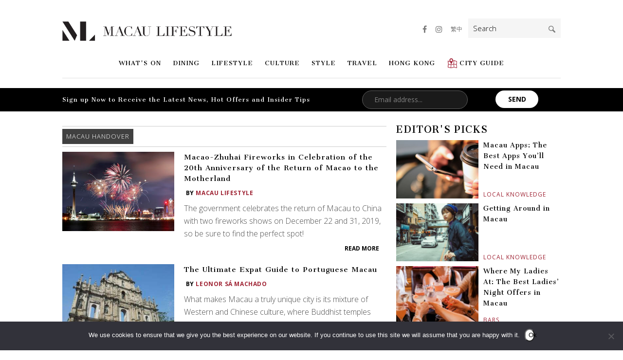

--- FILE ---
content_type: text/html; charset=UTF-8
request_url: https://macaulifestyle.com/tag/macau-handover/
body_size: 21051
content:
<!DOCTYPE html>
<html lang="en-US" class="no-js animations">
<head>
	<meta http-equiv="Content-Type" content="text/html; charset=UTF-8" />
	<meta charset="UTF-8">
	<meta name="viewport" content="width=device-width, initial-scale=1.0, maximum-scale=1.0, user-scalable=no, minimal-ui">
	<script>

		viewport = document.querySelector("meta[name=viewport]");
		if (window.innerWidth <= 1024 && window.innerWidth >= 640) {
			viewport.setAttribute('content', "width=device-width, maximum-scale=1.0, user-scalable=yes, minimal-ui");
		}

	</script>
	<link rel="profile" href="https://gmpg.org/xfn/11">
	
	<meta name="apple-mobile-web-app-capable" content="yes">
	<meta name="apple-mobile-web-app-status-bar-style" content="red">
	<meta name="apple-mobile-web-app-title" content="Macau Lifestyle">

	<link rel="apple-touch-icon" href="https://macaulifestyle.com/wp-content/themes/mls-2025/assets/images/touch-icon-57.png">
	<link rel="apple-touch-icon" sizes="76x76" href="https://macaulifestyle.com/wp-content/themes/mls-2025/assets/images/touch-icon-76.png">
	<link rel="apple-touch-icon" sizes="120x120" href="https://macaulifestyle.com/wp-content/themes/mls-2025/assets/images/touch-icon-120.png">
	<link rel="apple-touch-icon" sizes="152x152" href="https://macaulifestyle.com/wp-content/themes/mls-2025/assets/images/touch-icon-152.png">

	<link href="https://fonts.googleapis.com/css?family=Cantata+One|Open+Sans:300,400,700" rel="stylesheet">

	<meta name='robots' content='index, follow, max-image-preview:large, max-snippet:-1, max-video-preview:-1' />

	<!-- This site is optimized with the Yoast SEO plugin v26.5 - https://yoast.com/wordpress/plugins/seo/ -->
	<title>Macau handover Archives - Macau Lifestyle</title>
	<link rel="canonical" href="https://macaulifestyle.com/tag/macau-handover/" />
	<meta property="og:locale" content="en_US" />
	<meta property="og:type" content="article" />
	<meta property="og:title" content="Macau handover Archives - Macau Lifestyle" />
	<meta property="og:url" content="https://macaulifestyle.com/tag/macau-handover/" />
	<meta property="og:site_name" content="Macau Lifestyle" />
	<meta property="og:image" content="https://macaulifestyle.com/wp-content/uploads/2019/08/ogimage.png" />
	<meta property="og:image:width" content="1200" />
	<meta property="og:image:height" content="630" />
	<meta property="og:image:type" content="image/png" />
	<meta name="twitter:card" content="summary_large_image" />
	<meta name="twitter:site" content="@MacauLifestyle" />
	<script type="application/ld+json" class="yoast-schema-graph">{"@context":"https://schema.org","@graph":[{"@type":"CollectionPage","@id":"https://macaulifestyle.com/tag/macau-handover/","url":"https://macaulifestyle.com/tag/macau-handover/","name":"Macau handover Archives - Macau Lifestyle","isPartOf":{"@id":"https://macaulifestyle.com/#website"},"primaryImageOfPage":{"@id":"https://macaulifestyle.com/tag/macau-handover/#primaryimage"},"image":{"@id":"https://macaulifestyle.com/tag/macau-handover/#primaryimage"},"thumbnailUrl":"https://macaulifestyle.com/wp-content/uploads/2017/12/Macau-Fireworks-Display-Anniversary-e1514379175575.jpg","breadcrumb":{"@id":"https://macaulifestyle.com/tag/macau-handover/#breadcrumb"},"inLanguage":"en-US"},{"@type":"ImageObject","inLanguage":"en-US","@id":"https://macaulifestyle.com/tag/macau-handover/#primaryimage","url":"https://macaulifestyle.com/wp-content/uploads/2017/12/Macau-Fireworks-Display-Anniversary-e1514379175575.jpg","contentUrl":"https://macaulifestyle.com/wp-content/uploads/2017/12/Macau-Fireworks-Display-Anniversary-e1514379175575.jpg","width":600,"height":400,"caption":"fireworks Macau"},{"@type":"BreadcrumbList","@id":"https://macaulifestyle.com/tag/macau-handover/#breadcrumb","itemListElement":[{"@type":"ListItem","position":1,"name":"Home","item":"https://macaulifestyle.com/"},{"@type":"ListItem","position":2,"name":"Macau handover"}]},{"@type":"WebSite","@id":"https://macaulifestyle.com/#website","url":"https://macaulifestyle.com/","name":"Macau Lifestyle","description":"Macau Lifestyle is your ultimate guide to all things Macau - events, dining, arts and culture - where to go and what to do in Macau. Only the best of Macau!","potentialAction":[{"@type":"SearchAction","target":{"@type":"EntryPoint","urlTemplate":"https://macaulifestyle.com/?s={search_term_string}"},"query-input":{"@type":"PropertyValueSpecification","valueRequired":true,"valueName":"search_term_string"}}],"inLanguage":"en-US"}]}</script>
	<!-- / Yoast SEO plugin. -->


<script type="text/javascript" id="wpp-js" src="https://macaulifestyle.com/wp-content/plugins/wordpress-popular-posts/assets/js/wpp.min.js?ver=7.3.6" data-sampling="0" data-sampling-rate="100" data-api-url="https://macaulifestyle.com/wp-json/wordpress-popular-posts" data-post-id="0" data-token="1d21823867" data-lang="0" data-debug="0"></script>
<link rel="alternate" type="application/rss+xml" title="Macau Lifestyle &raquo; Macau handover Tag Feed" href="https://macaulifestyle.com/tag/macau-handover/feed/" />
<style id='wp-img-auto-sizes-contain-inline-css' type='text/css'>
img:is([sizes=auto i],[sizes^="auto," i]){contain-intrinsic-size:3000px 1500px}
/*# sourceURL=wp-img-auto-sizes-contain-inline-css */
</style>
<style id='wp-emoji-styles-inline-css' type='text/css'>

	img.wp-smiley, img.emoji {
		display: inline !important;
		border: none !important;
		box-shadow: none !important;
		height: 1em !important;
		width: 1em !important;
		margin: 0 0.07em !important;
		vertical-align: -0.1em !important;
		background: none !important;
		padding: 0 !important;
	}
/*# sourceURL=wp-emoji-styles-inline-css */
</style>
<link rel='stylesheet' id='wp-block-library-css' href='https://macaulifestyle.com/wp-includes/css/dist/block-library/style.min.css?ver=6.9' type='text/css' media='all' />
<style id='global-styles-inline-css' type='text/css'>
:root{--wp--preset--aspect-ratio--square: 1;--wp--preset--aspect-ratio--4-3: 4/3;--wp--preset--aspect-ratio--3-4: 3/4;--wp--preset--aspect-ratio--3-2: 3/2;--wp--preset--aspect-ratio--2-3: 2/3;--wp--preset--aspect-ratio--16-9: 16/9;--wp--preset--aspect-ratio--9-16: 9/16;--wp--preset--color--black: #000000;--wp--preset--color--cyan-bluish-gray: #abb8c3;--wp--preset--color--white: #ffffff;--wp--preset--color--pale-pink: #f78da7;--wp--preset--color--vivid-red: #cf2e2e;--wp--preset--color--luminous-vivid-orange: #ff6900;--wp--preset--color--luminous-vivid-amber: #fcb900;--wp--preset--color--light-green-cyan: #7bdcb5;--wp--preset--color--vivid-green-cyan: #00d084;--wp--preset--color--pale-cyan-blue: #8ed1fc;--wp--preset--color--vivid-cyan-blue: #0693e3;--wp--preset--color--vivid-purple: #9b51e0;--wp--preset--gradient--vivid-cyan-blue-to-vivid-purple: linear-gradient(135deg,rgb(6,147,227) 0%,rgb(155,81,224) 100%);--wp--preset--gradient--light-green-cyan-to-vivid-green-cyan: linear-gradient(135deg,rgb(122,220,180) 0%,rgb(0,208,130) 100%);--wp--preset--gradient--luminous-vivid-amber-to-luminous-vivid-orange: linear-gradient(135deg,rgb(252,185,0) 0%,rgb(255,105,0) 100%);--wp--preset--gradient--luminous-vivid-orange-to-vivid-red: linear-gradient(135deg,rgb(255,105,0) 0%,rgb(207,46,46) 100%);--wp--preset--gradient--very-light-gray-to-cyan-bluish-gray: linear-gradient(135deg,rgb(238,238,238) 0%,rgb(169,184,195) 100%);--wp--preset--gradient--cool-to-warm-spectrum: linear-gradient(135deg,rgb(74,234,220) 0%,rgb(151,120,209) 20%,rgb(207,42,186) 40%,rgb(238,44,130) 60%,rgb(251,105,98) 80%,rgb(254,248,76) 100%);--wp--preset--gradient--blush-light-purple: linear-gradient(135deg,rgb(255,206,236) 0%,rgb(152,150,240) 100%);--wp--preset--gradient--blush-bordeaux: linear-gradient(135deg,rgb(254,205,165) 0%,rgb(254,45,45) 50%,rgb(107,0,62) 100%);--wp--preset--gradient--luminous-dusk: linear-gradient(135deg,rgb(255,203,112) 0%,rgb(199,81,192) 50%,rgb(65,88,208) 100%);--wp--preset--gradient--pale-ocean: linear-gradient(135deg,rgb(255,245,203) 0%,rgb(182,227,212) 50%,rgb(51,167,181) 100%);--wp--preset--gradient--electric-grass: linear-gradient(135deg,rgb(202,248,128) 0%,rgb(113,206,126) 100%);--wp--preset--gradient--midnight: linear-gradient(135deg,rgb(2,3,129) 0%,rgb(40,116,252) 100%);--wp--preset--font-size--small: 13px;--wp--preset--font-size--medium: 20px;--wp--preset--font-size--large: 36px;--wp--preset--font-size--x-large: 42px;--wp--preset--spacing--20: 0.44rem;--wp--preset--spacing--30: 0.67rem;--wp--preset--spacing--40: 1rem;--wp--preset--spacing--50: 1.5rem;--wp--preset--spacing--60: 2.25rem;--wp--preset--spacing--70: 3.38rem;--wp--preset--spacing--80: 5.06rem;--wp--preset--shadow--natural: 6px 6px 9px rgba(0, 0, 0, 0.2);--wp--preset--shadow--deep: 12px 12px 50px rgba(0, 0, 0, 0.4);--wp--preset--shadow--sharp: 6px 6px 0px rgba(0, 0, 0, 0.2);--wp--preset--shadow--outlined: 6px 6px 0px -3px rgb(255, 255, 255), 6px 6px rgb(0, 0, 0);--wp--preset--shadow--crisp: 6px 6px 0px rgb(0, 0, 0);}:where(.is-layout-flex){gap: 0.5em;}:where(.is-layout-grid){gap: 0.5em;}body .is-layout-flex{display: flex;}.is-layout-flex{flex-wrap: wrap;align-items: center;}.is-layout-flex > :is(*, div){margin: 0;}body .is-layout-grid{display: grid;}.is-layout-grid > :is(*, div){margin: 0;}:where(.wp-block-columns.is-layout-flex){gap: 2em;}:where(.wp-block-columns.is-layout-grid){gap: 2em;}:where(.wp-block-post-template.is-layout-flex){gap: 1.25em;}:where(.wp-block-post-template.is-layout-grid){gap: 1.25em;}.has-black-color{color: var(--wp--preset--color--black) !important;}.has-cyan-bluish-gray-color{color: var(--wp--preset--color--cyan-bluish-gray) !important;}.has-white-color{color: var(--wp--preset--color--white) !important;}.has-pale-pink-color{color: var(--wp--preset--color--pale-pink) !important;}.has-vivid-red-color{color: var(--wp--preset--color--vivid-red) !important;}.has-luminous-vivid-orange-color{color: var(--wp--preset--color--luminous-vivid-orange) !important;}.has-luminous-vivid-amber-color{color: var(--wp--preset--color--luminous-vivid-amber) !important;}.has-light-green-cyan-color{color: var(--wp--preset--color--light-green-cyan) !important;}.has-vivid-green-cyan-color{color: var(--wp--preset--color--vivid-green-cyan) !important;}.has-pale-cyan-blue-color{color: var(--wp--preset--color--pale-cyan-blue) !important;}.has-vivid-cyan-blue-color{color: var(--wp--preset--color--vivid-cyan-blue) !important;}.has-vivid-purple-color{color: var(--wp--preset--color--vivid-purple) !important;}.has-black-background-color{background-color: var(--wp--preset--color--black) !important;}.has-cyan-bluish-gray-background-color{background-color: var(--wp--preset--color--cyan-bluish-gray) !important;}.has-white-background-color{background-color: var(--wp--preset--color--white) !important;}.has-pale-pink-background-color{background-color: var(--wp--preset--color--pale-pink) !important;}.has-vivid-red-background-color{background-color: var(--wp--preset--color--vivid-red) !important;}.has-luminous-vivid-orange-background-color{background-color: var(--wp--preset--color--luminous-vivid-orange) !important;}.has-luminous-vivid-amber-background-color{background-color: var(--wp--preset--color--luminous-vivid-amber) !important;}.has-light-green-cyan-background-color{background-color: var(--wp--preset--color--light-green-cyan) !important;}.has-vivid-green-cyan-background-color{background-color: var(--wp--preset--color--vivid-green-cyan) !important;}.has-pale-cyan-blue-background-color{background-color: var(--wp--preset--color--pale-cyan-blue) !important;}.has-vivid-cyan-blue-background-color{background-color: var(--wp--preset--color--vivid-cyan-blue) !important;}.has-vivid-purple-background-color{background-color: var(--wp--preset--color--vivid-purple) !important;}.has-black-border-color{border-color: var(--wp--preset--color--black) !important;}.has-cyan-bluish-gray-border-color{border-color: var(--wp--preset--color--cyan-bluish-gray) !important;}.has-white-border-color{border-color: var(--wp--preset--color--white) !important;}.has-pale-pink-border-color{border-color: var(--wp--preset--color--pale-pink) !important;}.has-vivid-red-border-color{border-color: var(--wp--preset--color--vivid-red) !important;}.has-luminous-vivid-orange-border-color{border-color: var(--wp--preset--color--luminous-vivid-orange) !important;}.has-luminous-vivid-amber-border-color{border-color: var(--wp--preset--color--luminous-vivid-amber) !important;}.has-light-green-cyan-border-color{border-color: var(--wp--preset--color--light-green-cyan) !important;}.has-vivid-green-cyan-border-color{border-color: var(--wp--preset--color--vivid-green-cyan) !important;}.has-pale-cyan-blue-border-color{border-color: var(--wp--preset--color--pale-cyan-blue) !important;}.has-vivid-cyan-blue-border-color{border-color: var(--wp--preset--color--vivid-cyan-blue) !important;}.has-vivid-purple-border-color{border-color: var(--wp--preset--color--vivid-purple) !important;}.has-vivid-cyan-blue-to-vivid-purple-gradient-background{background: var(--wp--preset--gradient--vivid-cyan-blue-to-vivid-purple) !important;}.has-light-green-cyan-to-vivid-green-cyan-gradient-background{background: var(--wp--preset--gradient--light-green-cyan-to-vivid-green-cyan) !important;}.has-luminous-vivid-amber-to-luminous-vivid-orange-gradient-background{background: var(--wp--preset--gradient--luminous-vivid-amber-to-luminous-vivid-orange) !important;}.has-luminous-vivid-orange-to-vivid-red-gradient-background{background: var(--wp--preset--gradient--luminous-vivid-orange-to-vivid-red) !important;}.has-very-light-gray-to-cyan-bluish-gray-gradient-background{background: var(--wp--preset--gradient--very-light-gray-to-cyan-bluish-gray) !important;}.has-cool-to-warm-spectrum-gradient-background{background: var(--wp--preset--gradient--cool-to-warm-spectrum) !important;}.has-blush-light-purple-gradient-background{background: var(--wp--preset--gradient--blush-light-purple) !important;}.has-blush-bordeaux-gradient-background{background: var(--wp--preset--gradient--blush-bordeaux) !important;}.has-luminous-dusk-gradient-background{background: var(--wp--preset--gradient--luminous-dusk) !important;}.has-pale-ocean-gradient-background{background: var(--wp--preset--gradient--pale-ocean) !important;}.has-electric-grass-gradient-background{background: var(--wp--preset--gradient--electric-grass) !important;}.has-midnight-gradient-background{background: var(--wp--preset--gradient--midnight) !important;}.has-small-font-size{font-size: var(--wp--preset--font-size--small) !important;}.has-medium-font-size{font-size: var(--wp--preset--font-size--medium) !important;}.has-large-font-size{font-size: var(--wp--preset--font-size--large) !important;}.has-x-large-font-size{font-size: var(--wp--preset--font-size--x-large) !important;}
/*# sourceURL=global-styles-inline-css */
</style>

<style id='classic-theme-styles-inline-css' type='text/css'>
/*! This file is auto-generated */
.wp-block-button__link{color:#fff;background-color:#32373c;border-radius:9999px;box-shadow:none;text-decoration:none;padding:calc(.667em + 2px) calc(1.333em + 2px);font-size:1.125em}.wp-block-file__button{background:#32373c;color:#fff;text-decoration:none}
/*# sourceURL=/wp-includes/css/classic-themes.min.css */
</style>
<link rel='stylesheet' id='contact-form-7-css' href='https://macaulifestyle.com/wp-content/plugins/contact-form-7/includes/css/styles.css?ver=6.1.4' type='text/css' media='all' />
<link rel='stylesheet' id='cookie-notice-front-css' href='https://macaulifestyle.com/wp-content/plugins/cookie-notice/css/front.min.css?ver=2.5.11' type='text/css' media='all' />
<link rel='stylesheet' id='wpfai_font-awesome-css' href='https://macaulifestyle.com/wp-content/plugins/wp-font-awesome-share-icons/fontawesome/css/font-awesome.min.css?ver=6.9' type='text/css' media='all' />
<link rel='stylesheet' id='wpfai_style-css' href='https://macaulifestyle.com/wp-content/plugins/wp-font-awesome-share-icons/style.css?ver=6.9' type='text/css' media='all' />
<link rel='stylesheet' id='ppress-frontend-css' href='https://macaulifestyle.com/wp-content/plugins/wp-user-avatar/assets/css/frontend.min.css?ver=4.16.8' type='text/css' media='all' />
<link rel='stylesheet' id='ppress-flatpickr-css' href='https://macaulifestyle.com/wp-content/plugins/wp-user-avatar/assets/flatpickr/flatpickr.min.css?ver=4.16.8' type='text/css' media='all' />
<link rel='stylesheet' id='ppress-select2-css' href='https://macaulifestyle.com/wp-content/plugins/wp-user-avatar/assets/select2/select2.min.css?ver=6.9' type='text/css' media='all' />
<link rel='stylesheet' id='owl-carousel-css' href='https://macaulifestyle.com/wp-content/themes/mls-2025/assets/js/vendor/owl.carousel/owl.carousel.css?ver=2.0.0' type='text/css' media='screen' />
<link rel='stylesheet' id='featherlight-css' href='https://macaulifestyle.com/wp-content/themes/mls-2025/assets/js/vendor/featherlight/featherlight.min.css?ver=1.4.0' type='text/css' media='screen' />
<link rel='stylesheet' id='featherlight-gallery-css' href='https://macaulifestyle.com/wp-content/themes/mls-2025/assets/js/vendor/featherlight/featherlight.gallery.min.css?ver=1.4.0' type='text/css' media='screen' />
<link rel='stylesheet' id='font-awesome-css' href='https://macaulifestyle.com/wp-content/themes/mls-2025/assets/css/vendor/font-awesome/css/font-awesome.css?ver=4.6.3' type='text/css' media='screen' />
<link rel='stylesheet' id='app-css' href='https://macaulifestyle.com/wp-content/themes/mls-2025/assets/css/app.css?ver=20220122.2888' type='text/css' media='screen' />
<script type="text/javascript" id="cookie-notice-front-js-before">
/* <![CDATA[ */
var cnArgs = {"ajaxUrl":"https:\/\/macaulifestyle.com\/wp-admin\/admin-ajax.php","nonce":"ea6fbdca99","hideEffect":"fade","position":"bottom","onScroll":false,"onScrollOffset":100,"onClick":false,"cookieName":"cookie_notice_accepted","cookieTime":31536000,"cookieTimeRejected":2592000,"globalCookie":false,"redirection":false,"cache":true,"revokeCookies":false,"revokeCookiesOpt":"automatic"};

//# sourceURL=cookie-notice-front-js-before
/* ]]> */
</script>
<script type="text/javascript" src="https://macaulifestyle.com/wp-content/plugins/cookie-notice/js/front.min.js?ver=2.5.11" id="cookie-notice-front-js"></script>
<script type="text/javascript" src="https://macaulifestyle.com/wp-includes/js/jquery/jquery.min.js?ver=3.7.1" id="jquery-core-js"></script>
<script type="text/javascript" src="https://macaulifestyle.com/wp-includes/js/jquery/jquery-migrate.min.js?ver=3.4.1" id="jquery-migrate-js"></script>
<script type="text/javascript" src="https://macaulifestyle.com/wp-content/plugins/wp-font-awesome-share-icons/wpfai.js?ver=6.9" id="wpfai_js-js"></script>
<script type="text/javascript" src="https://macaulifestyle.com/wp-content/plugins/wp-user-avatar/assets/flatpickr/flatpickr.min.js?ver=4.16.8" id="ppress-flatpickr-js"></script>
<script type="text/javascript" src="https://macaulifestyle.com/wp-content/plugins/wp-user-avatar/assets/select2/select2.min.js?ver=4.16.8" id="ppress-select2-js"></script>
<script type="text/javascript" src="https://macaulifestyle.com/wp-content/themes/mls-2025/assets/js/vendor/modernizr/modernizr.min.js?ver=3.3.1" id="modernizr-js"></script>
<link rel="https://api.w.org/" href="https://macaulifestyle.com/wp-json/" /><link rel="alternate" title="JSON" type="application/json" href="https://macaulifestyle.com/wp-json/wp/v2/tags/3554" /><link rel="EditURI" type="application/rsd+xml" title="RSD" href="https://macaulifestyle.com/xmlrpc.php?rsd" />
<meta name="generator" content="WordPress 6.9" />

<!-- This site is using AdRotate v5.17.1 to display their advertisements - https://ajdg.solutions/ -->
<!-- AdRotate CSS -->
<style type="text/css" media="screen">
	.g { margin:0px; padding:0px; overflow:hidden; line-height:1; zoom:1; }
	.g img { height:auto; }
	.g-col { position:relative; float:left; }
	.g-col:first-child { margin-left: 0; }
	.g-col:last-child { margin-right: 0; }
	@media only screen and (max-width: 480px) {
		.g-col, .g-dyn, .g-single { width:100%; margin-left:0; margin-right:0; }
	}
</style>
<!-- /AdRotate CSS -->

<meta name="tec-api-version" content="v1"><meta name="tec-api-origin" content="https://macaulifestyle.com"><link rel="alternate" href="https://macaulifestyle.com/wp-json/tribe/events/v1/events/?tags=macau-handover" />            <style id="wpp-loading-animation-styles">@-webkit-keyframes bgslide{from{background-position-x:0}to{background-position-x:-200%}}@keyframes bgslide{from{background-position-x:0}to{background-position-x:-200%}}.wpp-widget-block-placeholder,.wpp-shortcode-placeholder{margin:0 auto;width:60px;height:3px;background:#dd3737;background:linear-gradient(90deg,#dd3737 0%,#571313 10%,#dd3737 100%);background-size:200% auto;border-radius:3px;-webkit-animation:bgslide 1s infinite linear;animation:bgslide 1s infinite linear}</style>
            <link rel="shortcut icon" type="image/png" href="https://macaulifestyle.com/wp-content/themes/mls-2025/assets/images/favicon.png"><style type="text/css">.recentcomments a{display:inline !important;padding:0 !important;margin:0 !important;}</style><link rel="icon" href="https://macaulifestyle.com/wp-content/uploads/2019/08/cropped-ML-icon-150x150.png" sizes="32x32" />
<link rel="icon" href="https://macaulifestyle.com/wp-content/uploads/2019/08/cropped-ML-icon.png" sizes="192x192" />
<link rel="apple-touch-icon" href="https://macaulifestyle.com/wp-content/uploads/2019/08/cropped-ML-icon.png" />
<meta name="msapplication-TileImage" content="https://macaulifestyle.com/wp-content/uploads/2019/08/cropped-ML-icon.png" />

	<!--[if lt IE 9]>
	<script src="https://macaulifestyle.com/wp-content/themes/mls-2025/assets/js/vendor/html5shiv/html5shiv.min.js"></script>
	<script src="https://macaulifestyle.com/wp-content/themes/mls-2025/assets/js/vendor/respond/respond.js"></script>
	<link rel="stylesheet" type="text/css" href="https://macaulifestyle.com/wp-content/themes/mls-2025/assets/css/desktop/ie.css">
	<![endif]-->

	
	<!-- Facebook Pixel Code -->
	<script>
	!function(f,b,e,v,n,t,s)
	{if(f.fbq)return;n=f.fbq=function(){n.callMethod?
	n.callMethod.apply(n,arguments):n.queue.push(arguments)};
	if(!f._fbq)f._fbq=n;n.push=n;n.loaded=!0;n.version='2.0';
	n.queue=[];t=b.createElement(e);t.async=!0;
	t.src=v;s=b.getElementsByTagName(e)[0];
	s.parentNode.insertBefore(t,s)}(window,document,'script',
	'https://connect.facebook.net/en_US/fbevents.js');
	fbq('init', '1717731864967734'); 
	fbq('track', 'PageView');
	</script>
	<noscript>
	<img height="1" width="1" src="https://www.facebook.com/tr?id=1717731864967734&ev=PageView&noscript=1"/>
	</noscript>
	<!-- End Facebook Pixel Code -->
</head>
<body class="archive tag tag-macau-handover tag-3554 wp-theme-mls-2025 cookies-not-set tribe-no-js">

<!-- Google Tag Manager -->
<script>(function(w,d,s,l,i){w[l]=w[l]||[];w[l].push({'gtm.start':
new Date().getTime(),event:'gtm.js'});var f=d.getElementsByTagName(s)[0],
j=d.createElement(s),dl=l!='dataLayer'?'&l='+l:'';j.async=true;j.src=
'https://www.googletagmanager.com/gtm.js?id='+i+dl;f.parentNode.insertBefore(j,f);
})(window,document,'script','dataLayer','GTM-W675WSX');</script>
<!-- End Google Tag Manager -->

<!-- Google Tag Manager (noscript) -->
<noscript><iframe src="https://www.googletagmanager.com/ns.html?id=GTM-W675WSX";
height="0" width="0" style="display:none;visibility:hidden"></iframe></noscript>
<!-- End Google Tag Manager (noscript) -->


<div class="before-header-wrapper">
	</div>
<div id="top-wrapper" class="wrapper">

	<header class="">

		<div class="container">

					<a href="https://macaulifestyle.com" class="logo">
				<img width="2144" height="249" src="https://macaulifestyle.com/wp-content/uploads/2017/04/logo.png" class="attachment-full size-full" alt="Macau Lifestyle" decoding="async" fetchpriority="high" srcset="https://macaulifestyle.com/wp-content/uploads/2017/04/logo.png 2144w, https://macaulifestyle.com/wp-content/uploads/2017/04/logo-512x59.png 512w, https://macaulifestyle.com/wp-content/uploads/2017/04/logo-1024x119.png 1024w" sizes="(max-width: 2144px) 100vw, 2144px" />			</a>
		
							<button class="menu-button" id="open-button"><span>Menu</span></button>
				<nav id="site-navigation" class="main-navigation" role="navigation" aria-label="Primary Menu">
				<button class="menu-button close" id="close-button"><span>Menu</span></button>
				<div class="menu-primary-menu-container"><ul id="menu-primary-menu" class="primary-menu"><li class="menu-item menu-item-type-taxonomy menu-item-object-category menu-item-has-children"><a class="top-level-link" href="https://macaulifestyle.com/category/whats-on/">What's On<a class="sub-menu-toggle"></a><div class="sub-menu"><div class="sub-menu-left"><div class="sub-menu-left-inner"><h3>Categories</h3><ul class="categories"><li class="menu-item menu-item-type-taxonomy menu-item-object-category"><a href="https://macaulifestyle.com/category/whats-on/giveaways/">Giveaways</a></li><li class="menu-item menu-item-type-taxonomy menu-item-object-category"><a href="https://macaulifestyle.com/category/whats-on/entertainment/">Entertainment</a></li></ul></div></div><div class="sub-menu-right"><div class="sub-menu-right-inner"><h3>Recent Stories</h3><div class="posts posts-recent">

	
	<a class="post touchable post-126462 type-post status-publish format-standard has-post-thumbnail hentry category-events-promotions category-hotels category-whats-on-hong-kong tag-christmas-2025 tag-grand-hyatt-macau cat_culture cat_entertainment cat_kid-friendly cat_party cat_performance" href="https://macaulifestyle.com/hotels/a-season-of-sparkle-this-christmas-at-grand-hyatt-macau/">
		<div class="post-image">
			<img width="170" height="120" src="https://macaulifestyle.com/wp-content/uploads/2025/12/Grand-Hyatt-Macau-P742-Christmas-Tree-Green-170x120.jpg" class="attachment-listing-1x size-listing-1x wp-post-image" alt="" decoding="async" srcset="https://macaulifestyle.com/wp-content/uploads/2025/12/Grand-Hyatt-Macau-P742-Christmas-Tree-Green-170x120.jpg 170w, https://macaulifestyle.com/wp-content/uploads/2025/12/Grand-Hyatt-Macau-P742-Christmas-Tree-Green-680x480.jpg 680w, https://macaulifestyle.com/wp-content/uploads/2025/12/Grand-Hyatt-Macau-P742-Christmas-Tree-Green-340x240.jpg 340w, https://macaulifestyle.com/wp-content/uploads/2025/12/Grand-Hyatt-Macau-P742-Christmas-Tree-Green-1360x960.jpg 1360w" sizes="(max-width: 170px) 100vw, 170px" />		</div>
		<div class="post-body">
			<div class="post-title">A Season of Sparkle: This Christmas at Grand Hyatt Macau</div>
			<div class="post-category">Events &amp; Promotions</div>
		</div>
	</a>

	
	<a class="post touchable post-124175 type-post status-publish format-standard has-post-thumbnail hentry category-jewelry-watches category-whats-on tag-horoverse tag-maen tag-watch cat_culture cat_entertainment cat_kid-friendly cat_party cat_performance" href="https://macaulifestyle.com/whats-on/horoverse-x-maen-limited-edition-watch/">
		<div class="post-image">
			<img width="170" height="120" src="https://macaulifestyle.com/wp-content/uploads/2024/11/Horoverse-X-MAEN-watch-2-170x120.jpg" class="attachment-listing-1x size-listing-1x wp-post-image" alt="Horoverse X MAEN watch" decoding="async" srcset="https://macaulifestyle.com/wp-content/uploads/2024/11/Horoverse-X-MAEN-watch-2-170x120.jpg 170w, https://macaulifestyle.com/wp-content/uploads/2024/11/Horoverse-X-MAEN-watch-2-680x480.jpg 680w, https://macaulifestyle.com/wp-content/uploads/2024/11/Horoverse-X-MAEN-watch-2-340x240.jpg 340w, https://macaulifestyle.com/wp-content/uploads/2024/11/Horoverse-X-MAEN-watch-2-1360x960.jpg 1360w" sizes="(max-width: 170px) 100vw, 170px" />		</div>
		<div class="post-body">
			<div class="post-title">Horoverse x MAEN: Limited Edition Neon Cities Timepiece Celebrates Hong Kong and Macau’s Iconic Glow</div>
			<div class="post-category">Jewelry &amp; Watches</div>
		</div>
	</a>

	
	<a class="post touchable post-123200 type-post status-publish format-standard has-post-thumbnail hentry category-events-promotions tag-galaxy-macau tag-the-macallan tag-the-macallan-200-years-young-exhibition cat_culture cat_entertainment cat_kid-friendly cat_party cat_performance" href="https://macaulifestyle.com/whats-on/events-promotions/the-macallan-200-years-young-exhibition/">
		<div class="post-image">
			<img width="170" height="120" src="https://macaulifestyle.com/wp-content/uploads/2024/04/DDK_5541-170x120.jpg" class="attachment-listing-1x size-listing-1x wp-post-image" alt="" decoding="async" srcset="https://macaulifestyle.com/wp-content/uploads/2024/04/DDK_5541-170x120.jpg 170w, https://macaulifestyle.com/wp-content/uploads/2024/04/DDK_5541-680x480.jpg 680w, https://macaulifestyle.com/wp-content/uploads/2024/04/DDK_5541-340x240.jpg 340w, https://macaulifestyle.com/wp-content/uploads/2024/04/DDK_5541-1360x960.jpg 1360w" sizes="(max-width: 170px) 100vw, 170px" />		</div>
		<div class="post-body">
			<div class="post-title">Step into History: The Macallan 200 Years Young Exhibition</div>
			<div class="post-category">Events &amp; Promotions</div>
		</div>
	</a>
</div></div></div></div></li><li class="menu-item menu-item-type-taxonomy menu-item-object-category menu-item-has-children"><a class="top-level-link" href="https://macaulifestyle.com/category/dining/">Dining<a class="sub-menu-toggle"></a><div class="sub-menu"><div class="sub-menu-left"><div class="sub-menu-left-inner"><h3>Categories</h3><ul class="categories"><li class="menu-item menu-item-type-taxonomy menu-item-object-category"><a href="https://macaulifestyle.com/category/dining/restaurants/">Restaurants</a></li><li class="menu-item menu-item-type-taxonomy menu-item-object-category"><a href="https://macaulifestyle.com/category/dining/local-eats/">Local Eats</a></li><li class="menu-item menu-item-type-taxonomy menu-item-object-category"><a href="https://macaulifestyle.com/category/dining/cafes/">Cafes</a></li><li class="menu-item menu-item-type-taxonomy menu-item-object-category"><a href="https://macaulifestyle.com/category/dining/bars/">Bars</a></li><li class="menu-item menu-item-type-taxonomy menu-item-object-category"><a href="https://macaulifestyle.com/category/dining/chef-spotlight/">Chef Spotlight</a></li></ul></div></div><div class="sub-menu-right"><div class="sub-menu-right-inner"><h3>Recent Stories</h3><div class="posts posts-recent">

	
	<a class="post touchable post-168 type-post status-publish format-standard has-post-thumbnail hentry category-macau category-restaurants tag-cheap tag-kid-friendly tag-outdoors tag-weekend cat_culture cat_entertainment cat_kid-friendly cat_party cat_performance" href="https://macaulifestyle.com/travel/macau/macau-on-a-budget/">
		<div class="post-image">
			<img width="170" height="120" src="https://macaulifestyle.com/wp-content/uploads/2019/10/Macau-Venetian-170x120.jpg" class="attachment-listing-1x size-listing-1x wp-post-image" alt="our bucket list of things to do if you’re visiting Macau on a Budget. The Venetian Macao canals" decoding="async" srcset="https://macaulifestyle.com/wp-content/uploads/2019/10/Macau-Venetian-170x120.jpg 170w, https://macaulifestyle.com/wp-content/uploads/2019/10/Macau-Venetian-680x480.jpg 680w, https://macaulifestyle.com/wp-content/uploads/2019/10/Macau-Venetian-340x240.jpg 340w, https://macaulifestyle.com/wp-content/uploads/2019/10/Macau-Venetian-1360x960.jpg 1360w" sizes="(max-width: 170px) 100vw, 170px" />		</div>
		<div class="post-body">
			<div class="post-title">Macau on a Budget: A One-Day Itinerary</div>
			<div class="post-category">Macau</div>
		</div>
	</a>

	
	<a class="post touchable post-123086 type-post status-publish format-standard has-post-thumbnail hentry category-dining category-restaurants tag-michelin-guide-hong-kong-macau-2024 cat_culture cat_entertainment cat_kid-friendly cat_party cat_performance" href="https://macaulifestyle.com/dining/michelin-guide-hong-kong-macau-2024/">
		<div class="post-image">
			<img width="170" height="120" src="https://macaulifestyle.com/wp-content/uploads/2024/03/MGC-2024_Group-Photo-1-170x120.jpg" class="attachment-listing-1x size-listing-1x wp-post-image" alt="Michelin Guide Macau 2024" decoding="async" srcset="https://macaulifestyle.com/wp-content/uploads/2024/03/MGC-2024_Group-Photo-1-170x120.jpg 170w, https://macaulifestyle.com/wp-content/uploads/2024/03/MGC-2024_Group-Photo-1-680x480.jpg 680w, https://macaulifestyle.com/wp-content/uploads/2024/03/MGC-2024_Group-Photo-1-340x240.jpg 340w, https://macaulifestyle.com/wp-content/uploads/2024/03/MGC-2024_Group-Photo-1-1360x960.jpg 1360w" sizes="(max-width: 170px) 100vw, 170px" />		</div>
		<div class="post-body">
			<div class="post-title">Michelin Guide Hong Kong Macau 2024: Macau&#8217;s Culinary Triumphs</div>
			<div class="post-category">Dining</div>
		</div>
	</a>

	
	<a class="post touchable post-88066 type-post status-publish format-standard has-post-thumbnail hentry category-bars tag-karaoke tag-karaoke-clubs tag-macau-karaoke tag-nightlife cat_culture cat_entertainment cat_kid-friendly cat_party cat_performance" href="https://macaulifestyle.com/dining/bars/karaoke-in-macau/">
		<div class="post-image">
			<img width="170" height="120" src="https://macaulifestyle.com/wp-content/uploads/2018/07/Minibar-and-Lounge-Interior-Yellow-Neon-Signs-Macau-Lifestyle-170x120.jpeg" class="attachment-listing-1x size-listing-1x wp-post-image" alt="" decoding="async" srcset="https://macaulifestyle.com/wp-content/uploads/2018/07/Minibar-and-Lounge-Interior-Yellow-Neon-Signs-Macau-Lifestyle-170x120.jpeg 170w, https://macaulifestyle.com/wp-content/uploads/2018/07/Minibar-and-Lounge-Interior-Yellow-Neon-Signs-Macau-Lifestyle-680x480.jpeg 680w, https://macaulifestyle.com/wp-content/uploads/2018/07/Minibar-and-Lounge-Interior-Yellow-Neon-Signs-Macau-Lifestyle-340x240.jpeg 340w, https://macaulifestyle.com/wp-content/uploads/2018/07/Minibar-and-Lounge-Interior-Yellow-Neon-Signs-Macau-Lifestyle-1360x960.jpeg 1360w" sizes="(max-width: 170px) 100vw, 170px" />		</div>
		<div class="post-body">
			<div class="post-title">Sing Along: Best Places for Karaoke in Macau</div>
			<div class="post-category">Bars</div>
		</div>
	</a>
</div></div></div></div></li><li class="menu-item menu-item-type-taxonomy menu-item-object-category menu-item-has-children"><a class="top-level-link" href="https://macaulifestyle.com/category/lifestyle/">Lifestyle<a class="sub-menu-toggle"></a><div class="sub-menu"><div class="sub-menu-left"><div class="sub-menu-left-inner"><h3>Categories</h3><ul class="categories"><li class="menu-item menu-item-type-taxonomy menu-item-object-category"><a href="https://macaulifestyle.com/category/lifestyle/wellness/">Wellness</a></li><li class="menu-item menu-item-type-taxonomy menu-item-object-category"><a href="https://macaulifestyle.com/category/lifestyle/weddings/">Weddings</a></li><li class="menu-item menu-item-type-taxonomy menu-item-object-category"><a href="https://macaulifestyle.com/category/lifestyle/family/">Family</a></li><li class="menu-item menu-item-type-taxonomy menu-item-object-category"><a href="https://macaulifestyle.com/category/lifestyle/people/">People</a></li></ul></div></div><div class="sub-menu-right"><div class="sub-menu-right-inner"><h3>Recent Stories</h3><div class="posts posts-recent">

	
	<a class="post touchable post-16332 type-post status-publish format-standard has-post-thumbnail hentry category-family category-lifestyle tag-carmo tag-cheoc-van tag-estoril tag-hac-sa tag-swimming tag-swimming-pool tag-taipa-central-park cat_culture cat_entertainment cat_kid-friendly cat_party cat_performance" href="https://macaulifestyle.com/lifestyle/best-public-pools-macau/">
		<div class="post-image">
			<img width="170" height="120" src="https://macaulifestyle.com/wp-content/uploads/2017/08/Tap-Seac-Swimming-Pool-Wide-View-from-Below-Sunny-Day-Macau-Lifestyle-170x120.jpg" class="attachment-listing-1x size-listing-1x wp-post-image" alt="" decoding="async" srcset="https://macaulifestyle.com/wp-content/uploads/2017/08/Tap-Seac-Swimming-Pool-Wide-View-from-Below-Sunny-Day-Macau-Lifestyle-170x120.jpg 170w, https://macaulifestyle.com/wp-content/uploads/2017/08/Tap-Seac-Swimming-Pool-Wide-View-from-Below-Sunny-Day-Macau-Lifestyle-680x480.jpg 680w, https://macaulifestyle.com/wp-content/uploads/2017/08/Tap-Seac-Swimming-Pool-Wide-View-from-Below-Sunny-Day-Macau-Lifestyle-340x240.jpg 340w, https://macaulifestyle.com/wp-content/uploads/2017/08/Tap-Seac-Swimming-Pool-Wide-View-from-Below-Sunny-Day-Macau-Lifestyle-1360x960.jpg 1360w" sizes="(max-width: 170px) 100vw, 170px" />		</div>
		<div class="post-body">
			<div class="post-title">Best Public Pools in Macau</div>
			<div class="post-category">Family</div>
		</div>
	</a>

	
	<a class="post touchable post-89601 type-post status-publish format-standard has-post-thumbnail hentry category-family category-local-knowledge category-macau tag-activities-for-kids-in-macau tag-fun-things-to-do-for-kids-in-macau tag-kids tag-top-10-things-to-do-in-macau-with-kids tag-where-to-take-kids-in-macau cat_culture cat_entertainment cat_kid-friendly cat_party cat_performance" href="https://macaulifestyle.com/travel/macau/things-to-do-with-kids-macau/">
		<div class="post-image">
			<img width="170" height="120" src="https://macaulifestyle.com/wp-content/uploads/2019/08/hac-sa-reservoir-park3-170x120.jpg" class="attachment-listing-1x size-listing-1x wp-post-image" alt="hac-sa-reservoir-park" decoding="async" srcset="https://macaulifestyle.com/wp-content/uploads/2019/08/hac-sa-reservoir-park3-170x120.jpg 170w, https://macaulifestyle.com/wp-content/uploads/2019/08/hac-sa-reservoir-park3-680x480.jpg 680w, https://macaulifestyle.com/wp-content/uploads/2019/08/hac-sa-reservoir-park3-340x240.jpg 340w, https://macaulifestyle.com/wp-content/uploads/2019/08/hac-sa-reservoir-park3-1360x960.jpg 1360w" sizes="(max-width: 170px) 100vw, 170px" />		</div>
		<div class="post-body">
			<div class="post-title">Top 10 Things to Do With Kids in Macau</div>
			<div class="post-category">Family</div>
		</div>
	</a>

	
	<a class="post touchable post-120245 type-post status-publish format-standard has-post-thumbnail hentry category-dining category-local-eats category-people tag-business tag-ice-cream tag-macau tag-macau-based tag-moo-creamery tag-sustainable tag-vegan cat_culture cat_entertainment cat_kid-friendly cat_party cat_performance" href="https://macaulifestyle.com/lifestyle/people/moo-creamery/">
		<div class="post-image">
			<img width="170" height="120" src="https://macaulifestyle.com/wp-content/uploads/2022/01/Moo-Creamery-Founders-Portrait-170x120.jpg" class="attachment-listing-1x size-listing-1x wp-post-image" alt="" decoding="async" srcset="https://macaulifestyle.com/wp-content/uploads/2022/01/Moo-Creamery-Founders-Portrait-170x120.jpg 170w, https://macaulifestyle.com/wp-content/uploads/2022/01/Moo-Creamery-Founders-Portrait-680x480.jpg 680w, https://macaulifestyle.com/wp-content/uploads/2022/01/Moo-Creamery-Founders-Portrait-340x240.jpg 340w, https://macaulifestyle.com/wp-content/uploads/2022/01/Moo-Creamery-Founders-Portrait-1360x960.jpg 1360w" sizes="(max-width: 170px) 100vw, 170px" />		</div>
		<div class="post-body">
			<div class="post-title">Moo Creamery: Freshly-Made Ice Creams Delivering Original Flavors in Macau</div>
			<div class="post-category">Dining</div>
		</div>
	</a>
</div></div></div></div></li><li class="menu-item menu-item-type-taxonomy menu-item-object-category menu-item-has-children"><a class="top-level-link" href="https://macaulifestyle.com/category/culture/">Culture<a class="sub-menu-toggle"></a><div class="sub-menu"><div class="sub-menu-left"><div class="sub-menu-left-inner"><h3>Categories</h3><ul class="categories"><li class="menu-item menu-item-type-taxonomy menu-item-object-category"><a href="https://macaulifestyle.com/category/culture/arts/">Arts</a></li><li class="menu-item menu-item-type-taxonomy menu-item-object-category"><a href="https://macaulifestyle.com/category/culture/heritage/">Heritage & History</a></li><li class="menu-item menu-item-type-taxonomy menu-item-object-category"><a href="https://macaulifestyle.com/category/culture/architecture/">Architecture</a></li><li class="menu-item menu-item-type-taxonomy menu-item-object-category"><a href="https://macaulifestyle.com/category/culture/artist-spotlight/">Artist Spotlight</a></li><li class="menu-item menu-item-type-taxonomy menu-item-object-category"><a href="https://macaulifestyle.com/category/culture/local-knowledge/">Local Knowledge</a></li></ul></div></div><div class="sub-menu-right"><div class="sub-menu-right-inner"><h3>Recent Stories</h3><div class="posts posts-recent">

	
	<a class="post touchable post-90884 type-post status-publish format-standard has-post-thumbnail hentry category-culture category-heritage tag-centuries tag-history tag-woman tag-women tag-women-in-macau cat_culture cat_entertainment cat_kid-friendly cat_party cat_performance" href="https://macaulifestyle.com/culture/historic-women-in-macau/">
		<div class="post-image">
			<img width="170" height="120" src="https://macaulifestyle.com/wp-content/uploads/2020/03/Featured-image-Chinese-depiction-of-a-woman-from-atlantic-countries-circa-18th-century-Source-Review-of-Culture-170x120.png" class="attachment-listing-1x size-listing-1x wp-post-image" alt="" decoding="async" srcset="https://macaulifestyle.com/wp-content/uploads/2020/03/Featured-image-Chinese-depiction-of-a-woman-from-atlantic-countries-circa-18th-century-Source-Review-of-Culture-170x120.png 170w, https://macaulifestyle.com/wp-content/uploads/2020/03/Featured-image-Chinese-depiction-of-a-woman-from-atlantic-countries-circa-18th-century-Source-Review-of-Culture-680x480.png 680w, https://macaulifestyle.com/wp-content/uploads/2020/03/Featured-image-Chinese-depiction-of-a-woman-from-atlantic-countries-circa-18th-century-Source-Review-of-Culture-340x240.png 340w, https://macaulifestyle.com/wp-content/uploads/2020/03/Featured-image-Chinese-depiction-of-a-woman-from-atlantic-countries-circa-18th-century-Source-Review-of-Culture-1360x960.png 1360w" sizes="(max-width: 170px) 100vw, 170px" />		</div>
		<div class="post-body">
			<div class="post-title">Historic Women in Macau: Empowering Communities Across Time</div>
			<div class="post-category">Culture</div>
		</div>
	</a>

	
	<a class="post touchable post-57618 type-post status-publish format-standard has-post-thumbnail hentry category-culture category-local-knowledge tag-macau tag-macau-travel tag-only-in-macau tag-special-macau tag-travel-to-macau tag-unique-macau cat_culture cat_entertainment cat_kid-friendly cat_party cat_performance" href="https://macaulifestyle.com/culture/10-more-reasons-to-visit-macau/">
		<div class="post-image">
			<img width="170" height="120" src="https://macaulifestyle.com/wp-content/uploads/2018/08/NEW_Morpheus_City-of-Dreams-2-170x120.jpg" class="attachment-listing-1x size-listing-1x wp-post-image" alt="Morpheus City of Dreams Macau Reasons to visit" decoding="async" srcset="https://macaulifestyle.com/wp-content/uploads/2018/08/NEW_Morpheus_City-of-Dreams-2-170x120.jpg 170w, https://macaulifestyle.com/wp-content/uploads/2018/08/NEW_Morpheus_City-of-Dreams-2-680x480.jpg 680w, https://macaulifestyle.com/wp-content/uploads/2018/08/NEW_Morpheus_City-of-Dreams-2-340x240.jpg 340w, https://macaulifestyle.com/wp-content/uploads/2018/08/NEW_Morpheus_City-of-Dreams-2-1360x960.jpg 1360w" sizes="(max-width: 170px) 100vw, 170px" />		</div>
		<div class="post-body">
			<div class="post-title">10 More Reasons to Visit Macau</div>
			<div class="post-category">Culture</div>
		</div>
	</a>

	
	<a class="post touchable post-99438 type-post status-publish format-standard has-post-thumbnail hentry category-culture category-local-knowledge category-macau category-travel tag-macau-travel tag-macau-trip tag-things-to-do-in-macau cat_culture cat_entertainment cat_kid-friendly cat_party cat_performance" href="https://macaulifestyle.com/travel/top-10-things-to-do-in-macau/">
		<div class="post-image">
			<img width="170" height="120" src="https://macaulifestyle.com/wp-content/uploads/2020/07/st-dominic-church-macau--170x120.jpg" class="attachment-listing-1x size-listing-1x wp-post-image" alt="" decoding="async" srcset="https://macaulifestyle.com/wp-content/uploads/2020/07/st-dominic-church-macau--170x120.jpg 170w, https://macaulifestyle.com/wp-content/uploads/2020/07/st-dominic-church-macau--680x480.jpg 680w, https://macaulifestyle.com/wp-content/uploads/2020/07/st-dominic-church-macau--340x240.jpg 340w, https://macaulifestyle.com/wp-content/uploads/2020/07/st-dominic-church-macau--1360x960.jpg 1360w" sizes="(max-width: 170px) 100vw, 170px" />		</div>
		<div class="post-body">
			<div class="post-title">Top 10 Things to Do in Macau</div>
			<div class="post-category">Culture</div>
		</div>
	</a>
</div></div></div></div></li><li class="menu-item menu-item-type-taxonomy menu-item-object-category menu-item-has-children"><a class="top-level-link" href="https://macaulifestyle.com/category/style/">Style<a class="sub-menu-toggle"></a><div class="sub-menu"><div class="sub-menu-left"><div class="sub-menu-left-inner"><h3>Categories</h3><ul class="categories"><li class="menu-item menu-item-type-taxonomy menu-item-object-category"><a href="https://macaulifestyle.com/category/style/fashion/">Fashion</a></li><li class="menu-item menu-item-type-taxonomy menu-item-object-category"><a href="https://macaulifestyle.com/category/style/jewelry-watches/">Jewelry &amp; Watches</a></li><li class="menu-item menu-item-type-taxonomy menu-item-object-category"><a href="https://macaulifestyle.com/category/style/beauty/">Beauty</a></li><li class="menu-item menu-item-type-taxonomy menu-item-object-category"><a href="https://macaulifestyle.com/category/style/home/">Home</a></li></ul></div></div><div class="sub-menu-right"><div class="sub-menu-right-inner"><h3>Recent Stories</h3><div class="posts posts-recent">

	
	<a class="post touchable post-124161 type-post status-publish format-standard has-post-thumbnail hentry category-jewelry-watches tag-hong-kong tag-horoverse tag-macau tag-pawnshops tag-watches cat_culture cat_entertainment cat_kid-friendly cat_party cat_performance" href="https://macaulifestyle.com/style/jewelry-watches/horoverse-oliver-tong-wallace-chan/">
		<div class="post-image">
			<img width="170" height="120" src="https://macaulifestyle.com/wp-content/uploads/2024/11/horoverse-shooting-start-from-0-4by3-170x120.jpg" class="attachment-listing-1x size-listing-1x wp-post-image" alt="" decoding="async" srcset="https://macaulifestyle.com/wp-content/uploads/2024/11/horoverse-shooting-start-from-0-4by3-170x120.jpg 170w, https://macaulifestyle.com/wp-content/uploads/2024/11/horoverse-shooting-start-from-0-4by3-680x480.jpg 680w, https://macaulifestyle.com/wp-content/uploads/2024/11/horoverse-shooting-start-from-0-4by3-340x240.jpg 340w, https://macaulifestyle.com/wp-content/uploads/2024/11/horoverse-shooting-start-from-0-4by3-1360x960.jpg 1360w" sizes="(max-width: 170px) 100vw, 170px" />		</div>
		<div class="post-body">
			<div class="post-title">Horoverse Co-Founders on Revitalizing Watch Culture: A Deep Dive with Oliver Tong and Wallace Chan</div>
			<div class="post-category">Jewelry &amp; Watches</div>
		</div>
	</a>

	
	<a class="post touchable post-124175 type-post status-publish format-standard has-post-thumbnail hentry category-jewelry-watches category-whats-on tag-horoverse tag-maen tag-watch cat_culture cat_entertainment cat_kid-friendly cat_party cat_performance" href="https://macaulifestyle.com/whats-on/horoverse-x-maen-limited-edition-watch/">
		<div class="post-image">
			<img width="170" height="120" src="https://macaulifestyle.com/wp-content/uploads/2024/11/Horoverse-X-MAEN-watch-2-170x120.jpg" class="attachment-listing-1x size-listing-1x wp-post-image" alt="Horoverse X MAEN watch" decoding="async" srcset="https://macaulifestyle.com/wp-content/uploads/2024/11/Horoverse-X-MAEN-watch-2-170x120.jpg 170w, https://macaulifestyle.com/wp-content/uploads/2024/11/Horoverse-X-MAEN-watch-2-680x480.jpg 680w, https://macaulifestyle.com/wp-content/uploads/2024/11/Horoverse-X-MAEN-watch-2-340x240.jpg 340w, https://macaulifestyle.com/wp-content/uploads/2024/11/Horoverse-X-MAEN-watch-2-1360x960.jpg 1360w" sizes="(max-width: 170px) 100vw, 170px" />		</div>
		<div class="post-body">
			<div class="post-title">Horoverse x MAEN: Limited Edition Neon Cities Timepiece Celebrates Hong Kong and Macau’s Iconic Glow</div>
			<div class="post-category">Jewelry &amp; Watches</div>
		</div>
	</a>

	
	<a class="post touchable post-118067 type-post status-publish format-standard has-post-thumbnail hentry category-culture category-fashion category-lifestyle category-local-knowledge category-style tag-business tag-companies tag-entrepreneurship tag-local-companies cat_culture cat_entertainment cat_kid-friendly cat_party cat_performance" href="https://macaulifestyle.com/lifestyle/businesses-in-macau-taking-ideas-to-the-next-level/">
		<div class="post-image">
			<img width="170" height="120" src="https://macaulifestyle.com/wp-content/uploads/2021/10/Wayuu-Bag-Macau-170x120.jpeg" class="attachment-listing-1x size-listing-1x wp-post-image" alt="" decoding="async" srcset="https://macaulifestyle.com/wp-content/uploads/2021/10/Wayuu-Bag-Macau-170x120.jpeg 170w, https://macaulifestyle.com/wp-content/uploads/2021/10/Wayuu-Bag-Macau-680x480.jpeg 680w, https://macaulifestyle.com/wp-content/uploads/2021/10/Wayuu-Bag-Macau-340x240.jpeg 340w, https://macaulifestyle.com/wp-content/uploads/2021/10/Wayuu-Bag-Macau-1360x960.jpeg 1360w" sizes="(max-width: 170px) 100vw, 170px" />		</div>
		<div class="post-body">
			<div class="post-title">Businesses in Macau: Taking Ideas to the Next Level</div>
			<div class="post-category">Culture</div>
		</div>
	</a>
</div></div></div></div></li><li class="menu-item menu-item-type-taxonomy menu-item-object-category menu-item-has-children"><a class="top-level-link" href="https://macaulifestyle.com/category/travel/">Travel<a class="sub-menu-toggle"></a><div class="sub-menu"><div class="sub-menu-left"><div class="sub-menu-left-inner"><h3>Categories</h3><ul class="categories"><li class="menu-item menu-item-type-taxonomy menu-item-object-category"><a href="https://macaulifestyle.com/category/travel/macau/">Macau</a></li><li class="menu-item menu-item-type-taxonomy menu-item-object-category"><a href="https://macaulifestyle.com/category/travel/china/">China</a></li><li class="menu-item menu-item-type-taxonomy menu-item-object-category"><a href="https://macaulifestyle.com/category/travel/asia/">Asia</a></li><li class="menu-item menu-item-type-taxonomy menu-item-object-category"><a href="https://macaulifestyle.com/category/oceania/">Oceania</a></li><li class="menu-item menu-item-type-taxonomy menu-item-object-category"><a href="https://macaulifestyle.com/category/travel/europe/">Europe</a></li></ul></div></div><div class="sub-menu-right"><div class="sub-menu-right-inner"><h3>Recent Stories</h3><div class="posts posts-recent">

	
	<a class="post touchable post-168 type-post status-publish format-standard has-post-thumbnail hentry category-macau category-restaurants tag-cheap tag-kid-friendly tag-outdoors tag-weekend cat_culture cat_entertainment cat_kid-friendly cat_party cat_performance" href="https://macaulifestyle.com/travel/macau/macau-on-a-budget/">
		<div class="post-image">
			<img width="170" height="120" src="https://macaulifestyle.com/wp-content/uploads/2019/10/Macau-Venetian-170x120.jpg" class="attachment-listing-1x size-listing-1x wp-post-image" alt="our bucket list of things to do if you’re visiting Macau on a Budget. The Venetian Macao canals" decoding="async" srcset="https://macaulifestyle.com/wp-content/uploads/2019/10/Macau-Venetian-170x120.jpg 170w, https://macaulifestyle.com/wp-content/uploads/2019/10/Macau-Venetian-680x480.jpg 680w, https://macaulifestyle.com/wp-content/uploads/2019/10/Macau-Venetian-340x240.jpg 340w, https://macaulifestyle.com/wp-content/uploads/2019/10/Macau-Venetian-1360x960.jpg 1360w" sizes="(max-width: 170px) 100vw, 170px" />		</div>
		<div class="post-body">
			<div class="post-title">Macau on a Budget: A One-Day Itinerary</div>
			<div class="post-category">Macau</div>
		</div>
	</a>

	
	<a class="post touchable post-88361 type-post status-publish format-standard has-post-thumbnail hentry category-asia category-travel tag-asia tag-guide tag-island tag-philippines tag-siargao tag-surf tag-travel cat_culture cat_entertainment cat_kid-friendly cat_party cat_performance" href="https://macaulifestyle.com/travel/siargao-guide/">
		<div class="post-image">
			<img width="170" height="120" src="https://macaulifestyle.com/wp-content/uploads/2020/02/Isabel-Bengzon-surfing-Siargao-Macau-Lifestyle-170x120.jpg" class="attachment-listing-1x size-listing-1x wp-post-image" alt="Isabel Bengzon surfing Siargao Macau Lifestyle" decoding="async" srcset="https://macaulifestyle.com/wp-content/uploads/2020/02/Isabel-Bengzon-surfing-Siargao-Macau-Lifestyle-170x120.jpg 170w, https://macaulifestyle.com/wp-content/uploads/2020/02/Isabel-Bengzon-surfing-Siargao-Macau-Lifestyle-680x480.jpg 680w, https://macaulifestyle.com/wp-content/uploads/2020/02/Isabel-Bengzon-surfing-Siargao-Macau-Lifestyle-340x240.jpg 340w, https://macaulifestyle.com/wp-content/uploads/2020/02/Isabel-Bengzon-surfing-Siargao-Macau-Lifestyle-1360x960.jpg 1360w" sizes="(max-width: 170px) 100vw, 170px" />		</div>
		<div class="post-body">
			<div class="post-title">Siargao Guide: Where to Eat, Sleep, Surf &#038; Party</div>
			<div class="post-category">Asia</div>
		</div>
	</a>

	
	<a class="post touchable post-99438 type-post status-publish format-standard has-post-thumbnail hentry category-culture category-local-knowledge category-macau category-travel tag-macau-travel tag-macau-trip tag-things-to-do-in-macau cat_culture cat_entertainment cat_kid-friendly cat_party cat_performance" href="https://macaulifestyle.com/travel/top-10-things-to-do-in-macau/">
		<div class="post-image">
			<img width="170" height="120" src="https://macaulifestyle.com/wp-content/uploads/2020/07/st-dominic-church-macau--170x120.jpg" class="attachment-listing-1x size-listing-1x wp-post-image" alt="" decoding="async" srcset="https://macaulifestyle.com/wp-content/uploads/2020/07/st-dominic-church-macau--170x120.jpg 170w, https://macaulifestyle.com/wp-content/uploads/2020/07/st-dominic-church-macau--680x480.jpg 680w, https://macaulifestyle.com/wp-content/uploads/2020/07/st-dominic-church-macau--340x240.jpg 340w, https://macaulifestyle.com/wp-content/uploads/2020/07/st-dominic-church-macau--1360x960.jpg 1360w" sizes="(max-width: 170px) 100vw, 170px" />		</div>
		<div class="post-body">
			<div class="post-title">Top 10 Things to Do in Macau</div>
			<div class="post-category">Culture</div>
		</div>
	</a>
</div></div></div></div></li><li class="menu-item menu-item-type-taxonomy menu-item-object-category menu-item-has-children"><a class="top-level-link" href="https://macaulifestyle.com/category/hong-kong/">Hong Kong<a class="sub-menu-toggle"></a><div class="sub-menu"><div class="sub-menu-left"><div class="sub-menu-left-inner"><h3>Categories</h3><ul class="categories"><li class="menu-item menu-item-type-taxonomy menu-item-object-category"><a href="https://macaulifestyle.com/category/hong-kong/whats-on-hong-kong/">What's On</a></li><li class="menu-item menu-item-type-taxonomy menu-item-object-category"><a href="https://macaulifestyle.com/category/hong-kong/dining-hong-kong/">Dining</a></li><li class="menu-item menu-item-type-taxonomy menu-item-object-category"><a href="https://macaulifestyle.com/category/hong-kong/things-to-do/">Things to Do</a></li><li class="menu-item menu-item-type-taxonomy menu-item-object-category"><a href="https://macaulifestyle.com/category/hong-kong/hotels-hong-kong/">Hotels</a></li></ul></div></div><div class="sub-menu-right"><div class="sub-menu-right-inner"><h3>Recent Stories</h3><div class="posts posts-recent">

	
	<a class="post touchable post-126462 type-post status-publish format-standard has-post-thumbnail hentry category-events-promotions category-hotels category-whats-on-hong-kong tag-christmas-2025 tag-grand-hyatt-macau cat_culture cat_entertainment cat_kid-friendly cat_party cat_performance" href="https://macaulifestyle.com/hotels/a-season-of-sparkle-this-christmas-at-grand-hyatt-macau/">
		<div class="post-image">
			<img width="170" height="120" src="https://macaulifestyle.com/wp-content/uploads/2025/12/Grand-Hyatt-Macau-P742-Christmas-Tree-Green-170x120.jpg" class="attachment-listing-1x size-listing-1x wp-post-image" alt="" decoding="async" srcset="https://macaulifestyle.com/wp-content/uploads/2025/12/Grand-Hyatt-Macau-P742-Christmas-Tree-Green-170x120.jpg 170w, https://macaulifestyle.com/wp-content/uploads/2025/12/Grand-Hyatt-Macau-P742-Christmas-Tree-Green-680x480.jpg 680w, https://macaulifestyle.com/wp-content/uploads/2025/12/Grand-Hyatt-Macau-P742-Christmas-Tree-Green-340x240.jpg 340w, https://macaulifestyle.com/wp-content/uploads/2025/12/Grand-Hyatt-Macau-P742-Christmas-Tree-Green-1360x960.jpg 1360w" sizes="(max-width: 170px) 100vw, 170px" />		</div>
		<div class="post-body">
			<div class="post-title">A Season of Sparkle: This Christmas at Grand Hyatt Macau</div>
			<div class="post-category">Events &amp; Promotions</div>
		</div>
	</a>

	
	<a class="post touchable post-121834 type-post status-publish format-standard has-post-thumbnail hentry category-culture category-hong-kong tag-cartier tag-cartier-and-women tag-exhibition tag-hkpm tag-hong-kong cat_culture cat_entertainment cat_kid-friendly cat_party cat_performance" href="https://macaulifestyle.com/hong-kong/cartier-and-women-the-worlds-first-major-exhibition-on-the-role-and-influence-of-women-in-cartiers-history/">
		<div class="post-image">
			<img width="170" height="120" src="https://macaulifestyle.com/wp-content/uploads/2023/05/HKPM_Special-Exhibition_Gallery_1-170x120.jpg" class="attachment-listing-1x size-listing-1x wp-post-image" alt="Cartier and Women exhibition" decoding="async" srcset="https://macaulifestyle.com/wp-content/uploads/2023/05/HKPM_Special-Exhibition_Gallery_1-170x120.jpg 170w, https://macaulifestyle.com/wp-content/uploads/2023/05/HKPM_Special-Exhibition_Gallery_1-680x480.jpg 680w, https://macaulifestyle.com/wp-content/uploads/2023/05/HKPM_Special-Exhibition_Gallery_1-340x240.jpg 340w, https://macaulifestyle.com/wp-content/uploads/2023/05/HKPM_Special-Exhibition_Gallery_1-1360x960.jpg 1360w" sizes="(max-width: 170px) 100vw, 170px" />		</div>
		<div class="post-body">
			<div class="post-title">Cartier and Women: The World’s First Major Exhibition on the Role and Influence of Women in Cartier’s History</div>
			<div class="post-category">Culture</div>
		</div>
	</a>

	
	<a class="post touchable post-113734 type-post status-publish format-standard has-post-thumbnail hentry category-dining-hong-kong category-hong-kong category-hotels-hong-kong tag-french-gourmay tag-grand-hyatt-hong-kong tag-hong-kong-hotel cat_culture cat_entertainment cat_kid-friendly cat_party cat_performance" href="https://macaulifestyle.com/hong-kong/french-gourmay-at-grand-hyatt-hong-kong-offers-a-bespoke-culinary-trip-to-france/">
		<div class="post-image">
			<img width="170" height="120" src="https://macaulifestyle.com/wp-content/uploads/2021/05/Grand-Hyatt-HK_French-GourMay-Staycation-3-170x120.jpg" class="attachment-listing-1x size-listing-1x wp-post-image" alt="" decoding="async" srcset="https://macaulifestyle.com/wp-content/uploads/2021/05/Grand-Hyatt-HK_French-GourMay-Staycation-3-170x120.jpg 170w, https://macaulifestyle.com/wp-content/uploads/2021/05/Grand-Hyatt-HK_French-GourMay-Staycation-3-680x480.jpg 680w, https://macaulifestyle.com/wp-content/uploads/2021/05/Grand-Hyatt-HK_French-GourMay-Staycation-3-340x240.jpg 340w, https://macaulifestyle.com/wp-content/uploads/2021/05/Grand-Hyatt-HK_French-GourMay-Staycation-3-1360x960.jpg 1360w" sizes="(max-width: 170px) 100vw, 170px" />		</div>
		<div class="post-body">
			<div class="post-title">French GourMay at Grand Hyatt Hong Kong Offers a Bespoke Culinary Trip to France</div>
			<div class="post-category">Dining</div>
		</div>
	</a>
</div></div></div></div></li><li class="icon-map menu-item menu-item-type-post_type menu-item-object-page"><a class="top-level-link" href="https://macaulifestyle.com/city-guide/">City Guide<a class="sub-menu-toggle"></a></li></ul></div>
				<div class="header-meta">
					<div class="header-socials">
											<ul class="social-media">
													<li><a href="https://www.facebook.com/macaulifestylecom" target="_blank"><span class="fa fa-facebook"></span></a></li>
													<li><a href="https://www.instagram.com/macaulifestyle/" target="_blank"><span class="fa fa-instagram"></span></a></li>
													<li><a style="font-size: 12px; width: 40px;" href="/chinese-coming-soon">繁中</a></li>
						</ul>
					</div>

					<div class="header-search">
						<button class="search-toggle"></button>
						<div class="header-search-form">
							<form role="search" method="get" id="searchform" class="searchform" action="https://macaulifestyle.com/">
	<div class="input-group">
		<label class="screen-reader-text" for="s">Search for:</label>
		<div class="controls">
			<input type="text" placeholder="Search" value="" name="s" id="s" />
		</div>
	</div>
	<div class="button-group">
		<div class="controls">
			<button type="submit" id="searchsubmit">Search</button>
		</div>
	</div>
</form>
						</div>
					</div>
				</div>

				</nav>
			
		</div>
	</header>

	<div id="canvas" class="">
		<div id="canvas-inner">

			<div id="content">

				
	<div class="subscribe">
	<div class="container">
			
<div class="wpcf7 no-js" id="wpcf7-f889-o1" lang="en-US" dir="ltr" data-wpcf7-id="889">
<div class="screen-reader-response"><p role="status" aria-live="polite" aria-atomic="true"></p> <ul></ul></div>
<form action="/tag/macau-handover/#wpcf7-f889-o1" method="post" class="wpcf7-form init" aria-label="Contact form" novalidate="novalidate" data-status="init">
<fieldset class="hidden-fields-container"><input type="hidden" name="_wpcf7" value="889" /><input type="hidden" name="_wpcf7_version" value="6.1.4" /><input type="hidden" name="_wpcf7_locale" value="en_US" /><input type="hidden" name="_wpcf7_unit_tag" value="wpcf7-f889-o1" /><input type="hidden" name="_wpcf7_container_post" value="0" /><input type="hidden" name="_wpcf7_posted_data_hash" value="" /><input type="hidden" name="_wpcf7dtx_version" value="5.0.3" />
</fieldset>
<h2>Sign up Now to Receive the Latest News, Hot Offers and Insider Tips
</h2>
<div class="form-group">
	<div class="input-group">
		<p><label class="screen-reader-text" for="subscribe-email">Email address...</label>
		</p>
		<div class="controls">
			<p><span class="wpcf7-form-control-wrap" data-name="subscribe-email"><input size="40" maxlength="400" class="wpcf7-form-control wpcf7-email wpcf7-validates-as-required wpcf7-text wpcf7-validates-as-email" aria-required="true" aria-invalid="false" placeholder="Email address..." value="" type="email" name="subscribe-email" /></span>
			</p>
		</div>
	</div>
	<div class="button-group">
		<div class="controls">
			<p><input class="wpcf7-form-control wpcf7-submit has-spinner" type="submit" value="Send" />
			</p>
		</div>
	</div>
</div><div class="wpcf7-response-output" aria-hidden="true"></div>
</form>
</div>
	</div>
</div>
	<div class="container">
		<div class="body sidebar-layout">
			<div class="sidebar-layout-inner">
				<div class="body-content">

					<div class="page-meta">
						<h1 class="page-title">Macau handover</h1>					</div>

					
<div class="articles articles-layout-6">
	<div class="articles-container">

<div class="article" class="tribe_events post-84238 type-tribe_events status-publish has-post-thumbnail hentry tag-fireworks tag-macau tag-macau-handover tribe_events_cat-culture tribe_events_cat-entertainment tribe_events_cat-kid-friendly tribe_events_cat-party tribe_events_cat-performance location-macau price-range-free cat_culture cat_entertainment cat_kid-friendly cat_party cat_performance">

	<div class="article-image-container">
		<a href="https://macaulifestyle.com/event/macao-zhuhai-fireworks-in-celebration-of-the-20th-anniversary-of-the-return-of-macao-to-the-motherland/">
			<div class="article-image">
				<img width="340" height="240" src="https://macaulifestyle.com/wp-content/uploads/2017/12/Macau-Fireworks-Display-Anniversary-340x240.jpg" class="attachment-listing-2x size-listing-2x wp-post-image" alt="fireworks Macau" decoding="async" srcset="https://macaulifestyle.com/wp-content/uploads/2017/12/Macau-Fireworks-Display-Anniversary-340x240.jpg 340w, https://macaulifestyle.com/wp-content/uploads/2017/12/Macau-Fireworks-Display-Anniversary-680x480.jpg 680w, https://macaulifestyle.com/wp-content/uploads/2017/12/Macau-Fireworks-Display-Anniversary-170x120.jpg 170w, https://macaulifestyle.com/wp-content/uploads/2017/12/Macau-Fireworks-Display-Anniversary-1360x960.jpg 1360w" sizes="(max-width: 340px) 100vw, 340px" />			</div>
		</a>
					</div>

	<div class="article-body">
		<h3 class="article-title"><a class="touchable" href="https://macaulifestyle.com/event/macao-zhuhai-fireworks-in-celebration-of-the-20th-anniversary-of-the-return-of-macao-to-the-motherland/">Macao-Zhuhai Fireworks in Celebration of the 20th Anniversary of the Return of Macao to the Motherland</a></h3>
				<ul class="article-meta">
			<li class="article-meta-date"></li>
			<li class="article-meta-authorr">by <a class="touchable" href="https://macaulifestyle.com/author/admin/">Macau Lifestyle</a></li>
		</ul>
				<div class="article-excerpt"><p>The government celebrates the return of Macau to China with two fireworks shows on December 22 and 31, 2019, so be sure to find the perfect spot!</p>
</div>
		<a href="https://macaulifestyle.com/event/macao-zhuhai-fireworks-in-celebration-of-the-20th-anniversary-of-the-return-of-macao-to-the-motherland/" class="article-more">Read more</a>
	</div>
</div>
<div class="article" class="post post-22386 type-post status-publish format-standard has-post-thumbnail hentry category-culture category-local-knowledge tag-camoes-garden tag-colonial-architecture tag-cultural-melting-pot tag-dom-pedro-v-theater tag-history tag-jesuits tag-luis-de-camoes tag-macau-culture tag-macau-handover tag-portuguese-architecture tag-portuguese-cuisine tag-portuguese-culture tag-portuguese-street-signs-in-macau tag-religious-architecture tag-ruins-of-st-paul tag-st-anthonys-church tag-st-augustine tag-st-lawrence-church tag-western-and-chinese-culture cat_culture cat_entertainment cat_kid-friendly cat_party cat_performance">

	<div class="article-image-container">
		<a href="https://macaulifestyle.com/culture/local-knowledge/ultimate-expat-guide-portuguese-macau/">
			<div class="article-image">
				<img width="340" height="240" src="https://macaulifestyle.com/wp-content/uploads/2017/08/Ruins-of-St.-Paul-macau-281894_960_720-Pixabay-340x240.jpg" class="attachment-listing-2x size-listing-2x wp-post-image" alt="Ruins of St. Paul&#039;s in Macau" decoding="async" srcset="https://macaulifestyle.com/wp-content/uploads/2017/08/Ruins-of-St.-Paul-macau-281894_960_720-Pixabay-340x240.jpg 340w, https://macaulifestyle.com/wp-content/uploads/2017/08/Ruins-of-St.-Paul-macau-281894_960_720-Pixabay-680x480.jpg 680w, https://macaulifestyle.com/wp-content/uploads/2017/08/Ruins-of-St.-Paul-macau-281894_960_720-Pixabay-170x120.jpg 170w, https://macaulifestyle.com/wp-content/uploads/2017/08/Ruins-of-St.-Paul-macau-281894_960_720-Pixabay-1360x960.jpg 1360w" sizes="(max-width: 340px) 100vw, 340px" />			</div>
		</a>
							<a class="article-category" href="https://macaulifestyle.com/category/culture/">Culture</a>
			</div>

	<div class="article-body">
		<h3 class="article-title"><a class="touchable" href="https://macaulifestyle.com/culture/local-knowledge/ultimate-expat-guide-portuguese-macau/">The Ultimate Expat Guide to Portuguese Macau</a></h3>
				<ul class="article-meta">
			<li class="article-meta-date"></li>
			<li class="article-meta-authorr">by <a class="touchable" href="https://macaulifestyle.com/author/leonorsamachado/">Leonor Sá Machado</a></li>
		</ul>
				<div class="article-excerpt"><p>What makes Macau a truly unique city is its mixture of Western and Chinese culture, where Buddhist temples rise beside Catholic churches and where Portuguese seafood rice is served at the same table as noodles with fish balls.</p>
</div>
		<a href="https://macaulifestyle.com/culture/local-knowledge/ultimate-expat-guide-portuguese-macau/" class="article-more">Read more</a>
	</div>
</div>	<div class="pagination">
			</div>
	</div>
</div>
					
				</div>
			</div>
		</div>
		<div class="sidebar-container">
			<ul class="sidebar top">
	<li id="adrotate_widgets-3" class="widget adrotate_widgets"><!-- Error, Advert is not available at this time due to schedule/geolocation restrictions! --></li><li id="mls-articles-25" class="widget widget_mls-articles"><div class="articles articles-layout-3 ">
	<div class="container">
							<h3>
							Editor's Picks						</h3>
				<div class="articles-container">
					<div class="article">
	<div class="article-image-container">
		<div class="article-image">
			<a class="article-image-link" href="https://macaulifestyle.com/culture/local-knowledge/top-apps-need-macau/">
				<img width="340" height="240" src="https://macaulifestyle.com/wp-content/uploads/2018/02/5-apps-macau-phone-coffee-340x240.jpg" class="attachment-listing-2x size-listing-2x wp-post-image" alt="woman holding phone and coffee" decoding="async" srcset="https://macaulifestyle.com/wp-content/uploads/2018/02/5-apps-macau-phone-coffee-340x240.jpg 340w, https://macaulifestyle.com/wp-content/uploads/2018/02/5-apps-macau-phone-coffee-680x480.jpg 680w, https://macaulifestyle.com/wp-content/uploads/2018/02/5-apps-macau-phone-coffee-170x120.jpg 170w, https://macaulifestyle.com/wp-content/uploads/2018/02/5-apps-macau-phone-coffee-1360x960.jpg 1360w" sizes="(max-width: 340px) 100vw, 340px" />			</a>

						<a href="https://macaulifestyle.com/category/culture/local-knowledge/" class="article-category">Local Knowledge</a>
					</div>
	</div>
	<div class="article-body">
		<h3 class="article-title"><a href="https://macaulifestyle.com/culture/local-knowledge/top-apps-need-macau/">Macau Apps: The Best Apps You&#8217;ll Need in Macau</a></h3>
		<div class="article-excerpt"><p>When in Macau, consider these 5 must-have applications that will make your life or stay easier.</p>
</div>
	</div>
</div>				<div class="article">
	<div class="article-image-container">
		<div class="article-image">
			<a class="article-image-link" href="https://macaulifestyle.com/travel/macau-transport/">
				<img width="340" height="240" src="https://macaulifestyle.com/wp-content/uploads/2019/02/dynamic-wang-vIcJqXYSp4w-unsplash-340x240.jpg" class="attachment-listing-2x size-listing-2x wp-post-image" alt="" decoding="async" srcset="https://macaulifestyle.com/wp-content/uploads/2019/02/dynamic-wang-vIcJqXYSp4w-unsplash-340x240.jpg 340w, https://macaulifestyle.com/wp-content/uploads/2019/02/dynamic-wang-vIcJqXYSp4w-unsplash-680x480.jpg 680w, https://macaulifestyle.com/wp-content/uploads/2019/02/dynamic-wang-vIcJqXYSp4w-unsplash-170x120.jpg 170w, https://macaulifestyle.com/wp-content/uploads/2019/02/dynamic-wang-vIcJqXYSp4w-unsplash-1360x960.jpg 1360w" sizes="(max-width: 340px) 100vw, 340px" />			</a>

						<a href="https://macaulifestyle.com/category/culture/local-knowledge/" class="article-category">Local Knowledge</a>
					</div>
	</div>
	<div class="article-body">
		<h3 class="article-title"><a href="https://macaulifestyle.com/travel/macau-transport/">Getting Around in Macau</a></h3>
		<div class="article-excerpt"><p>Macau is a small but immensely interesting place with plenty of things to see and do. With many modes of transport, getting around has never been simpler. </p>
</div>
	</div>
</div><div class="article">
	<div class="article-image-container">
		<div class="article-image">
			<a class="article-image-link" href="https://macaulifestyle.com/dining/bars/ladies-night-macau/">
				<img width="340" height="240" src="https://macaulifestyle.com/wp-content/uploads/2021/11/ladies-night-macau-340x240.jpg" class="attachment-listing-2x size-listing-2x wp-post-image" alt="ladies night macau" decoding="async" srcset="https://macaulifestyle.com/wp-content/uploads/2021/11/ladies-night-macau-340x240.jpg 340w, https://macaulifestyle.com/wp-content/uploads/2021/11/ladies-night-macau-680x480.jpg 680w, https://macaulifestyle.com/wp-content/uploads/2021/11/ladies-night-macau-170x120.jpg 170w, https://macaulifestyle.com/wp-content/uploads/2021/11/ladies-night-macau-1360x960.jpg 1360w" sizes="(max-width: 340px) 100vw, 340px" />			</a>

						<a href="https://macaulifestyle.com/category/dining/bars/" class="article-category">Bars</a>
					</div>
	</div>
	<div class="article-body">
		<h3 class="article-title"><a href="https://macaulifestyle.com/dining/bars/ladies-night-macau/">Where My Ladies At: The Best Ladies’ Night Offers in Macau</a></h3>
		<div class="article-excerpt"><p>From free-flow champagne to free Prosecco bottles, check our list of the best ladies&#8217; night offers in Macau.</p>
</div>
	</div>
</div><div class="article">
	<div class="article-image-container">
		<div class="article-image">
			<a class="article-image-link" href="https://macaulifestyle.com/culture/arts/hidden-artwork-macau/">
				<img width="340" height="240" src="https://macaulifestyle.com/wp-content/uploads/2021/05/Salvador-Dali-Alice-in-Wonderland-Macau-Lifestyle2-340x240.jpg" class="attachment-listing-2x size-listing-2x wp-post-image" alt="Salvador Dali Alice in Wonderland Macau Lifestyle hidden artwork Macau" decoding="async" srcset="https://macaulifestyle.com/wp-content/uploads/2021/05/Salvador-Dali-Alice-in-Wonderland-Macau-Lifestyle2-340x240.jpg 340w, https://macaulifestyle.com/wp-content/uploads/2021/05/Salvador-Dali-Alice-in-Wonderland-Macau-Lifestyle2-680x480.jpg 680w, https://macaulifestyle.com/wp-content/uploads/2021/05/Salvador-Dali-Alice-in-Wonderland-Macau-Lifestyle2-170x120.jpg 170w, https://macaulifestyle.com/wp-content/uploads/2021/05/Salvador-Dali-Alice-in-Wonderland-Macau-Lifestyle2-1360x960.jpg 1360w" sizes="(max-width: 340px) 100vw, 340px" />			</a>

						<a href="https://macaulifestyle.com/category/culture/arts/" class="article-category">Arts</a>
					</div>
	</div>
	<div class="article-body">
		<h3 class="article-title"><a href="https://macaulifestyle.com/culture/arts/hidden-artwork-macau/">Art Masterpieces in Macau You Did Not Know Existed</a></h3>
		<div class="article-excerpt"><p>Some pieces of art are in the most prominent spots, but there are some artwork that remain hidden in Macau. Here&#8217;s where you can find them!</p>
</div>
	</div>
</div><div class="article">
	<div class="article-image-container">
		<div class="article-image">
			<a class="article-image-link" href="https://macaulifestyle.com/dining/local-eats/good-morning-macau-best-cafes-for-breakfast/">
				<img width="340" height="240" src="https://macaulifestyle.com/wp-content/uploads/2020/01/Chai-Latte-and-Portuguese-Milk-Bun-Photo-on-the-Table-at-Cuppa-Coffee-Macau-Lifestyle-340x240.jpg" class="attachment-listing-2x size-listing-2x wp-post-image" alt="Cuppa Coffee Macau" decoding="async" srcset="https://macaulifestyle.com/wp-content/uploads/2020/01/Chai-Latte-and-Portuguese-Milk-Bun-Photo-on-the-Table-at-Cuppa-Coffee-Macau-Lifestyle-340x240.jpg 340w, https://macaulifestyle.com/wp-content/uploads/2020/01/Chai-Latte-and-Portuguese-Milk-Bun-Photo-on-the-Table-at-Cuppa-Coffee-Macau-Lifestyle-680x480.jpg 680w, https://macaulifestyle.com/wp-content/uploads/2020/01/Chai-Latte-and-Portuguese-Milk-Bun-Photo-on-the-Table-at-Cuppa-Coffee-Macau-Lifestyle-170x120.jpg 170w, https://macaulifestyle.com/wp-content/uploads/2020/01/Chai-Latte-and-Portuguese-Milk-Bun-Photo-on-the-Table-at-Cuppa-Coffee-Macau-Lifestyle-1360x960.jpg 1360w" sizes="(max-width: 340px) 100vw, 340px" />			</a>

						<a href="https://macaulifestyle.com/category/dining/" class="article-category">Dining</a>
					</div>
	</div>
	<div class="article-body">
		<h3 class="article-title"><a href="https://macaulifestyle.com/dining/local-eats/good-morning-macau-best-cafes-for-breakfast/">Good Morning Macau: Best Cafes for Breakfast</a></h3>
		<div class="article-excerpt"><p>As breakfast is the most important meal of the day, here&#8217;re our favorite cafes in Macau to head to for a hearty breakfast!</p>
</div>
	</div>
</div><div class="article">
	<div class="article-image-container">
		<div class="article-image">
			<a class="article-image-link" href="https://macaulifestyle.com/lifestyle/businesses-in-macau-taking-ideas-to-the-next-level/">
				<img width="340" height="240" src="https://macaulifestyle.com/wp-content/uploads/2021/10/Wayuu-Bag-Macau-340x240.jpeg" class="attachment-listing-2x size-listing-2x wp-post-image" alt="" decoding="async" srcset="https://macaulifestyle.com/wp-content/uploads/2021/10/Wayuu-Bag-Macau-340x240.jpeg 340w, https://macaulifestyle.com/wp-content/uploads/2021/10/Wayuu-Bag-Macau-680x480.jpeg 680w, https://macaulifestyle.com/wp-content/uploads/2021/10/Wayuu-Bag-Macau-170x120.jpeg 170w, https://macaulifestyle.com/wp-content/uploads/2021/10/Wayuu-Bag-Macau-1360x960.jpeg 1360w" sizes="(max-width: 340px) 100vw, 340px" />			</a>

						<a href="https://macaulifestyle.com/category/culture/" class="article-category">Culture</a>
					</div>
	</div>
	<div class="article-body">
		<h3 class="article-title"><a href="https://macaulifestyle.com/lifestyle/businesses-in-macau-taking-ideas-to-the-next-level/">Businesses in Macau: Taking Ideas to the Next Level</a></h3>
		<div class="article-excerpt"><p>Macau is a small city, but it sure has a lot of new businesses popping up. We rounded up a list of cool businesses to check out and support!</p>
</div>
	</div>
</div><div class="article">
	<div class="article-image-container">
		<div class="article-image">
			<a class="article-image-link" href="https://macaulifestyle.com/lifestyle/wellness/top-running-routes-in-macau/">
				<img width="340" height="240" src="https://macaulifestyle.com/wp-content/uploads/2017/12/start-line-photo-340x240.jpg" class="attachment-listing-2x size-listing-2x wp-post-image" alt="start line photo" decoding="async" srcset="https://macaulifestyle.com/wp-content/uploads/2017/12/start-line-photo-340x240.jpg 340w, https://macaulifestyle.com/wp-content/uploads/2017/12/start-line-photo-680x480.jpg 680w, https://macaulifestyle.com/wp-content/uploads/2017/12/start-line-photo-170x120.jpg 170w, https://macaulifestyle.com/wp-content/uploads/2017/12/start-line-photo-1360x960.jpg 1360w" sizes="(max-width: 340px) 100vw, 340px" />			</a>

						<a href="https://macaulifestyle.com/category/lifestyle/" class="article-category">Lifestyle</a>
					</div>
	</div>
	<div class="article-body">
		<h3 class="article-title"><a href="https://macaulifestyle.com/lifestyle/wellness/top-running-routes-in-macau/">Top Running Routes in Macau</a></h3>
		<div class="article-excerpt"><p>Make the effort to get up 30 minutes earlier from tomorrow onwards and check out any of these stunning running routes in Macau.</p>
</div>
	</div>
</div><div class="article">
	<div class="article-image-container">
		<div class="article-image">
			<a class="article-image-link" href="https://macaulifestyle.com/dining/bars/best-places-for-happy-hour-in-macau/">
				<img width="340" height="240" src="https://macaulifestyle.com/wp-content/uploads/2018/05/The-Ritz-Carlton-Bar-Lounge-Gin-Collection-340x240.jpg" class="attachment-listing-2x size-listing-2x wp-post-image" alt="The Ritz-Carlton Bar &amp; Lounge Gin Collection" decoding="async" srcset="https://macaulifestyle.com/wp-content/uploads/2018/05/The-Ritz-Carlton-Bar-Lounge-Gin-Collection-340x240.jpg 340w, https://macaulifestyle.com/wp-content/uploads/2018/05/The-Ritz-Carlton-Bar-Lounge-Gin-Collection-680x480.jpg 680w, https://macaulifestyle.com/wp-content/uploads/2018/05/The-Ritz-Carlton-Bar-Lounge-Gin-Collection-170x120.jpg 170w, https://macaulifestyle.com/wp-content/uploads/2018/05/The-Ritz-Carlton-Bar-Lounge-Gin-Collection-1360x960.jpg 1360w" sizes="(max-width: 340px) 100vw, 340px" />			</a>

						<a href="https://macaulifestyle.com/category/dining/bars/" class="article-category">Bars</a>
					</div>
	</div>
	<div class="article-body">
		<h3 class="article-title"><a href="https://macaulifestyle.com/dining/bars/best-places-for-happy-hour-in-macau/">Best Places for Happy Hour in Macau</a></h3>
		<div class="article-excerpt"><p>After a long day at work, you need a relaxing place to unwind. We have the best places in Macau for happy hour deals on drinks and snacks!</p>
</div>
	</div>
</div><div class="article">
	<div class="article-image-container">
		<div class="article-image">
			<a class="article-image-link" href="https://macaulifestyle.com/style/fashion/macau-fashion-brands-celebrate-local-design/">
				<img width="340" height="240" src="https://macaulifestyle.com/wp-content/uploads/2016/12/Zics-Macau-Brand-Source-Facebook-page-e1605865109519-340x240.jpg" class="attachment-listing-2x size-listing-2x wp-post-image" alt="" decoding="async" srcset="https://macaulifestyle.com/wp-content/uploads/2016/12/Zics-Macau-Brand-Source-Facebook-page-e1605865109519-340x240.jpg 340w, https://macaulifestyle.com/wp-content/uploads/2016/12/Zics-Macau-Brand-Source-Facebook-page-e1605865109519-680x480.jpg 680w, https://macaulifestyle.com/wp-content/uploads/2016/12/Zics-Macau-Brand-Source-Facebook-page-e1605865109519-170x120.jpg 170w, https://macaulifestyle.com/wp-content/uploads/2016/12/Zics-Macau-Brand-Source-Facebook-page-e1605865109519-1360x960.jpg 1360w" sizes="(max-width: 340px) 100vw, 340px" />			</a>

						<a href="https://macaulifestyle.com/category/style/fashion/" class="article-category">Fashion</a>
					</div>
	</div>
	<div class="article-body">
		<h3 class="article-title"><a href="https://macaulifestyle.com/style/fashion/macau-fashion-brands-celebrate-local-design/">Macau Fashion Brands: Celebrate Local Design</a></h3>
		<div class="article-excerpt"><p>Discover some Macau fashion brands that are making waves due to the fabulous designers behind each of their fresh  and genius creations.</p>
</div>
	</div>
</div><div class="article">
	<div class="article-image-container">
		<div class="article-image">
			<a class="article-image-link" href="https://macaulifestyle.com/culture/local-knowledge/the-best-playgrounds-for-kids-in-macau/">
				<img width="340" height="240" src="https://macaulifestyle.com/wp-content/uploads/2021/03/Flora-Garden-playground_wide-view_Macau-Lifestyle--340x240.jpg" class="attachment-listing-2x size-listing-2x wp-post-image" alt="Flora Garden playground" decoding="async" srcset="https://macaulifestyle.com/wp-content/uploads/2021/03/Flora-Garden-playground_wide-view_Macau-Lifestyle--340x240.jpg 340w, https://macaulifestyle.com/wp-content/uploads/2021/03/Flora-Garden-playground_wide-view_Macau-Lifestyle--680x480.jpg 680w, https://macaulifestyle.com/wp-content/uploads/2021/03/Flora-Garden-playground_wide-view_Macau-Lifestyle--170x120.jpg 170w, https://macaulifestyle.com/wp-content/uploads/2021/03/Flora-Garden-playground_wide-view_Macau-Lifestyle--1360x960.jpg 1360w" sizes="(max-width: 340px) 100vw, 340px" />			</a>

						<a href="https://macaulifestyle.com/category/lifestyle/family/" class="article-category">Family</a>
					</div>
	</div>
	<div class="article-body">
		<h3 class="article-title"><a href="https://macaulifestyle.com/culture/local-knowledge/the-best-playgrounds-for-kids-in-macau/">The Best Playgrounds for Kids in Macau</a></h3>
		<div class="article-excerpt"><p>Macau is full of parks and leisure areas that feature some amazing play areas. Here&#8217;s a list of the best playgrounds in Macau for the tykes!</p>
</div>
	</div>
</div><div class="article">
	<div class="article-image-container">
		<div class="article-image">
			<a class="article-image-link" href="https://macaulifestyle.com/dining/bars/shaken-or-stirred-macaus-best-cocktails/">
				<img width="340" height="240" src="https://macaulifestyle.com/wp-content/uploads/2020/09/Maria-do-Leste-Bloody-Mary-from-St-Regis-Macao-Updated-Photo-2020-340x240.jpg" class="attachment-listing-2x size-listing-2x wp-post-image" alt="" decoding="async" srcset="https://macaulifestyle.com/wp-content/uploads/2020/09/Maria-do-Leste-Bloody-Mary-from-St-Regis-Macao-Updated-Photo-2020-340x240.jpg 340w, https://macaulifestyle.com/wp-content/uploads/2020/09/Maria-do-Leste-Bloody-Mary-from-St-Regis-Macao-Updated-Photo-2020-680x480.jpg 680w, https://macaulifestyle.com/wp-content/uploads/2020/09/Maria-do-Leste-Bloody-Mary-from-St-Regis-Macao-Updated-Photo-2020-170x120.jpg 170w, https://macaulifestyle.com/wp-content/uploads/2020/09/Maria-do-Leste-Bloody-Mary-from-St-Regis-Macao-Updated-Photo-2020-1360x960.jpg 1360w" sizes="(max-width: 340px) 100vw, 340px" />			</a>

						<a href="https://macaulifestyle.com/category/dining/bars/" class="article-category">Bars</a>
					</div>
	</div>
	<div class="article-body">
		<h3 class="article-title"><a href="https://macaulifestyle.com/dining/bars/shaken-or-stirred-macaus-best-cocktails/">Shaken or Stirred: Macau’s Best Cocktails</a></h3>
		<div class="article-excerpt"><p>The world of mixology often proves to be as diverse and surprising as the one of gastronomy. Exercising talent and immense creativity, Macau’s bartenders keep creating signature cocktails that impress us with both flavors and presentation. If you are tired and bored with mojitos and negronis and need tips on what else to try, check out our guide to Macau’s best cocktails. </p>
</div>
	</div>
</div><div class="article">
	<div class="article-image-container">
		<div class="article-image">
			<a class="article-image-link" href="https://macaulifestyle.com/culture/macaus-quirkiest-museums/">
				<img width="340" height="240" src="https://macaulifestyle.com/wp-content/uploads/2021/03/sound-of-century-vintage-sound-machines-museum--340x240.jpg" class="attachment-listing-2x size-listing-2x wp-post-image" alt="sound-of-century-vintage-sound-machines-museum" decoding="async" srcset="https://macaulifestyle.com/wp-content/uploads/2021/03/sound-of-century-vintage-sound-machines-museum--340x240.jpg 340w, https://macaulifestyle.com/wp-content/uploads/2021/03/sound-of-century-vintage-sound-machines-museum--680x480.jpg 680w, https://macaulifestyle.com/wp-content/uploads/2021/03/sound-of-century-vintage-sound-machines-museum--170x120.jpg 170w, https://macaulifestyle.com/wp-content/uploads/2021/03/sound-of-century-vintage-sound-machines-museum--1360x960.jpg 1360w" sizes="(max-width: 340px) 100vw, 340px" />			</a>

						<a href="https://macaulifestyle.com/category/culture/arts/" class="article-category">Arts</a>
					</div>
	</div>
	<div class="article-body">
		<h3 class="article-title"><a href="https://macaulifestyle.com/culture/macaus-quirkiest-museums/">Macau&#8217;s Quirkiest Museums</a></h3>
		<div class="article-excerpt"><p>When art and history collections are inspected, it&#8217;s time to learn things that even locals might not know. Read on to plan a visit to Macau&#8217;s quirkiest museums.</p>
</div>
	</div>
</div><div class="article">
	<div class="article-image-container">
		<div class="article-image">
			<a class="article-image-link" href="https://macaulifestyle.com/culture/local-knowledge/macau-currency/">
				<img width="340" height="240" src="https://macaulifestyle.com/wp-content/uploads/2018/08/28147772270_6d85a5126f_b1-340x240.jpg" class="attachment-listing-2x size-listing-2x wp-post-image" alt="Pataca currency" decoding="async" srcset="https://macaulifestyle.com/wp-content/uploads/2018/08/28147772270_6d85a5126f_b1-340x240.jpg 340w, https://macaulifestyle.com/wp-content/uploads/2018/08/28147772270_6d85a5126f_b1-680x480.jpg 680w, https://macaulifestyle.com/wp-content/uploads/2018/08/28147772270_6d85a5126f_b1-170x120.jpg 170w, https://macaulifestyle.com/wp-content/uploads/2018/08/28147772270_6d85a5126f_b1-1360x960.jpg 1360w" sizes="(max-width: 340px) 100vw, 340px" />			</a>

						<a href="https://macaulifestyle.com/category/culture/local-knowledge/" class="article-category">Local Knowledge</a>
					</div>
	</div>
	<div class="article-body">
		<h3 class="article-title"><a href="https://macaulifestyle.com/culture/local-knowledge/macau-currency/">The Pataca Story: The Peculiar History of Macau&#8217;s Currency</a></h3>
		<div class="article-excerpt"><p>The Pataca is special as not many countries the size of Macau would have their currency. Read on to find out about the origins of the Pataca.</p>
</div>
	</div>
</div><div class="article">
	<div class="article-image-container">
		<div class="article-image">
			<a class="article-image-link" href="https://macaulifestyle.com/culture/local-knowledge/where-to-shop-vintage-in-macau/">
				<img width="340" height="240" src="https://macaulifestyle.com/wp-content/uploads/2021/01/Vintage-Around-Exterior-Front-View-Macau-Lifestyle-340x240.jpg" class="attachment-listing-2x size-listing-2x wp-post-image" alt="Vintage Around Exterior Front View Macau Lifestyle" decoding="async" srcset="https://macaulifestyle.com/wp-content/uploads/2021/01/Vintage-Around-Exterior-Front-View-Macau-Lifestyle-340x240.jpg 340w, https://macaulifestyle.com/wp-content/uploads/2021/01/Vintage-Around-Exterior-Front-View-Macau-Lifestyle-680x480.jpg 680w, https://macaulifestyle.com/wp-content/uploads/2021/01/Vintage-Around-Exterior-Front-View-Macau-Lifestyle-170x120.jpg 170w, https://macaulifestyle.com/wp-content/uploads/2021/01/Vintage-Around-Exterior-Front-View-Macau-Lifestyle-1360x960.jpg 1360w" sizes="(max-width: 340px) 100vw, 340px" />			</a>

						<a href="https://macaulifestyle.com/category/culture/" class="article-category">Culture</a>
					</div>
	</div>
	<div class="article-body">
		<h3 class="article-title"><a href="https://macaulifestyle.com/culture/local-knowledge/where-to-shop-vintage-in-macau/">Where to Shop Vintage in Macau</a></h3>
		<div class="article-excerpt"><p>If you&#8217;re a fashionista obssessed with all things vintage, this selection of the best vintage shops in Macau is for you. Happy shopping!</p>
</div>
	</div>
</div><div class="article">
	<div class="article-image-container">
		<div class="article-image">
			<a class="article-image-link" href="https://macaulifestyle.com/dining/negroni-macau/">
				<img width="340" height="240" src="https://macaulifestyle.com/wp-content/uploads/2021/10/Negroni-bar-patua-mgm-cotai-macau-lifestyle-340x240.jpg" class="attachment-listing-2x size-listing-2x wp-post-image" alt="Negroni bar patua mgm cotai macau lifestyle" decoding="async" srcset="https://macaulifestyle.com/wp-content/uploads/2021/10/Negroni-bar-patua-mgm-cotai-macau-lifestyle-340x240.jpg 340w, https://macaulifestyle.com/wp-content/uploads/2021/10/Negroni-bar-patua-mgm-cotai-macau-lifestyle-680x480.jpg 680w, https://macaulifestyle.com/wp-content/uploads/2021/10/Negroni-bar-patua-mgm-cotai-macau-lifestyle-170x120.jpg 170w, https://macaulifestyle.com/wp-content/uploads/2021/10/Negroni-bar-patua-mgm-cotai-macau-lifestyle-1360x960.jpg 1360w" sizes="(max-width: 340px) 100vw, 340px" />			</a>

						<a href="https://macaulifestyle.com/category/dining/bars/" class="article-category">Bars</a>
					</div>
	</div>
	<div class="article-body">
		<h3 class="article-title"><a href="https://macaulifestyle.com/dining/negroni-macau/">Where to Have an Unforgettable Negroni in Macau</a></h3>
		<div class="article-excerpt"><p>Check our list of the best bars in Macau that serve the Italian bitter-sweet cocktail, Negroni, from classic recipes to original twists!</p>
</div>
	</div>
</div><div class="article">
	<div class="article-image-container">
		<div class="article-image">
			<a class="article-image-link" href="https://macaulifestyle.com/culture/guide-to-coloanes-hiking-trails/">
				<img width="340" height="240" src="https://macaulifestyle.com/wp-content/uploads/2019/05/Coloane-hiking-trail-340x240.jpg" class="attachment-listing-2x size-listing-2x wp-post-image" alt="Coloane hiking trail" decoding="async" srcset="https://macaulifestyle.com/wp-content/uploads/2019/05/Coloane-hiking-trail-340x240.jpg 340w, https://macaulifestyle.com/wp-content/uploads/2019/05/Coloane-hiking-trail-680x480.jpg 680w, https://macaulifestyle.com/wp-content/uploads/2019/05/Coloane-hiking-trail-170x120.jpg 170w, https://macaulifestyle.com/wp-content/uploads/2019/05/Coloane-hiking-trail-1360x960.jpg 1360w" sizes="(max-width: 340px) 100vw, 340px" />			</a>

						<a href="https://macaulifestyle.com/category/culture/" class="article-category">Culture</a>
					</div>
	</div>
	<div class="article-body">
		<h3 class="article-title"><a href="https://macaulifestyle.com/culture/guide-to-coloanes-hiking-trails/">Guide to Coloane&#8217;s Hiking Trails</a></h3>
		<div class="article-excerpt"><p>Coloane is home to most of the hiking trails in town. We walked them all and came up with the most comprehensive Coloane hiking trails guide.</p>
</div>
	</div>
</div><div class="article">
	<div class="article-image-container">
		<div class="article-image">
			<a class="article-image-link" href="https://macaulifestyle.com/dining/our-guide-to-traditional-chinese-pastries-in-macau/">
				<img width="340" height="240" src="https://macaulifestyle.com/wp-content/uploads/2021/03/sponge-cake-macau-lifestyle-chinese-pastries-340x240.jpg" class="attachment-listing-2x size-listing-2x wp-post-image" alt="sponge-cake-macau-lifestyle-chinese-pastries" decoding="async" srcset="https://macaulifestyle.com/wp-content/uploads/2021/03/sponge-cake-macau-lifestyle-chinese-pastries-340x240.jpg 340w, https://macaulifestyle.com/wp-content/uploads/2021/03/sponge-cake-macau-lifestyle-chinese-pastries-680x480.jpg 680w, https://macaulifestyle.com/wp-content/uploads/2021/03/sponge-cake-macau-lifestyle-chinese-pastries-170x120.jpg 170w, https://macaulifestyle.com/wp-content/uploads/2021/03/sponge-cake-macau-lifestyle-chinese-pastries-1360x960.jpg 1360w" sizes="(max-width: 340px) 100vw, 340px" />			</a>

						<a href="https://macaulifestyle.com/category/dining/" class="article-category">Dining</a>
					</div>
	</div>
	<div class="article-body">
		<h3 class="article-title"><a href="https://macaulifestyle.com/dining/our-guide-to-traditional-chinese-pastries-in-macau/">A Tour of Traditional Chinese Pastries in Macau</a></h3>
		<div class="article-excerpt"><p>Every tourist coming to Macau can make a fast conclusion that cookies and pastries here are held in high regard. Where do you start, and what do you eat? To get acquainted with a curious word of local sweets, check our guide to the Chinese pastries in Macau.</p>
</div>
	</div>
</div><div class="article">
	<div class="article-image-container">
		<div class="article-image">
			<a class="article-image-link" href="https://macaulifestyle.com/culture/architecture/macaus-tap-seac-square-by-carlos-marreiros/">
				<img width="340" height="240" src="https://macaulifestyle.com/wp-content/uploads/2016/10/63c4f00b-ca84-4eda-8f54-1fc5b633bee6_l-340x240.jpg" class="attachment-listing-2x size-listing-2x wp-post-image" alt="" decoding="async" srcset="https://macaulifestyle.com/wp-content/uploads/2016/10/63c4f00b-ca84-4eda-8f54-1fc5b633bee6_l-340x240.jpg 340w, https://macaulifestyle.com/wp-content/uploads/2016/10/63c4f00b-ca84-4eda-8f54-1fc5b633bee6_l-680x480.jpg 680w, https://macaulifestyle.com/wp-content/uploads/2016/10/63c4f00b-ca84-4eda-8f54-1fc5b633bee6_l-170x120.jpg 170w, https://macaulifestyle.com/wp-content/uploads/2016/10/63c4f00b-ca84-4eda-8f54-1fc5b633bee6_l-1360x960.jpg 1360w" sizes="(max-width: 340px) 100vw, 340px" />			</a>

						<a href="https://macaulifestyle.com/category/culture/architecture/" class="article-category">Architecture</a>
					</div>
	</div>
	<div class="article-body">
		<h3 class="article-title"><a href="https://macaulifestyle.com/culture/architecture/macaus-tap-seac-square-by-carlos-marreiros/">Macau&#8217;s Tap Seac Square by Carlos Marreiros</a></h3>
		<div class="article-excerpt"><p>Have you ever wondered about Tap Seac Square, its history, and what used to be there? Find out more about its history and right here!</p>
</div>
	</div>
</div><div class="article">
	<div class="article-image-container">
		<div class="article-image">
			<a class="article-image-link" href="https://macaulifestyle.com/culture/heritage/the-camoes-phenomena-all-the-way-from-portugal-to-macau/">
				<img width="340" height="240" src="https://macaulifestyle.com/wp-content/uploads/2021/05/Camões-Bust-in-Grotto-340x240.jpeg" class="attachment-listing-2x size-listing-2x wp-post-image" alt="" decoding="async" srcset="https://macaulifestyle.com/wp-content/uploads/2021/05/Camões-Bust-in-Grotto-340x240.jpeg 340w, https://macaulifestyle.com/wp-content/uploads/2021/05/Camões-Bust-in-Grotto-680x480.jpeg 680w, https://macaulifestyle.com/wp-content/uploads/2021/05/Camões-Bust-in-Grotto-170x120.jpeg 170w, https://macaulifestyle.com/wp-content/uploads/2021/05/Camões-Bust-in-Grotto-1360x960.jpeg 1360w" sizes="(max-width: 340px) 100vw, 340px" />			</a>

						<a href="https://macaulifestyle.com/category/culture/" class="article-category">Culture</a>
					</div>
	</div>
	<div class="article-body">
		<h3 class="article-title"><a href="https://macaulifestyle.com/culture/heritage/the-camoes-phenomena-all-the-way-from-portugal-to-macau/">The Camões Phenomena: All the Way From Portugal to Macau</a></h3>
		<div class="article-excerpt"><p>Portuguese poet Camões is well-known in Macau. But do you know why? We tell you some interesting facts about the author&#8217;s life!</p>
</div>
	</div>
</div><div class="article">
	<div class="article-image-container">
		<div class="article-image">
			<a class="article-image-link" href="https://macaulifestyle.com/culture/arts/art-mandarin-oriental-macau/">
				<img width="340" height="240" src="https://macaulifestyle.com/wp-content/uploads/2021/12/beijing-memory-li-xiao-feng-mandarin-oriental-macau-art-340x240.jpg" class="attachment-listing-2x size-listing-2x wp-post-image" alt="beijing memory li xiao feng mandarin oriental macau art" decoding="async" srcset="https://macaulifestyle.com/wp-content/uploads/2021/12/beijing-memory-li-xiao-feng-mandarin-oriental-macau-art-340x240.jpg 340w, https://macaulifestyle.com/wp-content/uploads/2021/12/beijing-memory-li-xiao-feng-mandarin-oriental-macau-art-680x480.jpg 680w, https://macaulifestyle.com/wp-content/uploads/2021/12/beijing-memory-li-xiao-feng-mandarin-oriental-macau-art-170x120.jpg 170w, https://macaulifestyle.com/wp-content/uploads/2021/12/beijing-memory-li-xiao-feng-mandarin-oriental-macau-art-1360x960.jpg 1360w" sizes="(max-width: 340px) 100vw, 340px" />			</a>

						<a href="https://macaulifestyle.com/category/culture/arts/" class="article-category">Arts</a>
					</div>
	</div>
	<div class="article-body">
		<h3 class="article-title"><a href="https://macaulifestyle.com/culture/arts/art-mandarin-oriental-macau/">Art at Mandarin Oriental, Macau: Porcelain Dresses &#038; Contemporary Glass Installations</a></h3>
		<div class="article-excerpt"><p>Read on to see how Mandarin Oriental, Macau, highlights its style and identity with art and design masterpieces by different artists.  </p>
</div>
	</div>
</div><div class="article">
	<div class="article-image-container">
		<div class="article-image">
			<a class="article-image-link" href="https://macaulifestyle.com/dining/local-eats/nam-ping-a-local-foodie-haven-nestled-in-old-macau/">
				<img width="340" height="240" src="https://macaulifestyle.com/wp-content/uploads/2017/11/Nam-Ping-Exterior-Frontdoor-Macau-Lifestyle-340x240.jpg" class="attachment-listing-2x size-listing-2x wp-post-image" alt="" decoding="async" srcset="https://macaulifestyle.com/wp-content/uploads/2017/11/Nam-Ping-Exterior-Frontdoor-Macau-Lifestyle-340x240.jpg 340w, https://macaulifestyle.com/wp-content/uploads/2017/11/Nam-Ping-Exterior-Frontdoor-Macau-Lifestyle-680x480.jpg 680w, https://macaulifestyle.com/wp-content/uploads/2017/11/Nam-Ping-Exterior-Frontdoor-Macau-Lifestyle-170x120.jpg 170w, https://macaulifestyle.com/wp-content/uploads/2017/11/Nam-Ping-Exterior-Frontdoor-Macau-Lifestyle-1360x960.jpg 1360w" sizes="(max-width: 340px) 100vw, 340px" />			</a>

						<a href="https://macaulifestyle.com/category/dining/" class="article-category">Dining</a>
					</div>
	</div>
	<div class="article-body">
		<h3 class="article-title"><a href="https://macaulifestyle.com/dining/local-eats/nam-ping-a-local-foodie-haven-nestled-in-old-macau/">Nam Ping: A Local Foodie Haven Nestled in Old Macau</a></h3>
		<div class="article-excerpt"><p>Set in Rua de Cinco de Outubro, Nam Ping is nestled in the city center, opened for more than 30 years, serving simple, mouthwatering dishes.</p>
</div>
	</div>
</div><div class="article">
	<div class="article-image-container">
		<div class="article-image">
			<a class="article-image-link" href="https://macaulifestyle.com/dining/best-rooftops-in-macau-to-relax/">
				<img width="340" height="240" src="https://macaulifestyle.com/wp-content/uploads/2018/11/Rooftop-Macau-Upstairs-Terrace-340x240.jpg" class="attachment-listing-2x size-listing-2x wp-post-image" alt="" decoding="async" srcset="https://macaulifestyle.com/wp-content/uploads/2018/11/Rooftop-Macau-Upstairs-Terrace-340x240.jpg 340w, https://macaulifestyle.com/wp-content/uploads/2018/11/Rooftop-Macau-Upstairs-Terrace-680x480.jpg 680w, https://macaulifestyle.com/wp-content/uploads/2018/11/Rooftop-Macau-Upstairs-Terrace-170x120.jpg 170w, https://macaulifestyle.com/wp-content/uploads/2018/11/Rooftop-Macau-Upstairs-Terrace-1360x960.jpg 1360w" sizes="(max-width: 340px) 100vw, 340px" />			</a>

						<a href="https://macaulifestyle.com/category/dining/" class="article-category">Dining</a>
					</div>
	</div>
	<div class="article-body">
		<h3 class="article-title"><a href="https://macaulifestyle.com/dining/best-rooftops-in-macau-to-relax/">Best Rooftops in Macau to Relax At</a></h3>
		<div class="article-excerpt"><p>Chilling on a rooftop with a cold drink is the best way to spend a day. Here&#8217;s a list of some of the hippest trending rooftops in Macau!</p>
</div>
	</div>
</div><div class="article">
	<div class="article-image-container">
		<div class="article-image">
			<a class="article-image-link" href="https://macaulifestyle.com/dining/local-eats/where-to-have-instant-noodles-with-egg-luncheon-in-macau/">
				<img width="340" height="240" src="https://macaulifestyle.com/wp-content/uploads/2019/10/Chou-Kei-noodle-soup-340x240.jpg" class="attachment-listing-2x size-listing-2x wp-post-image" alt="Chou Kei" decoding="async" srcset="https://macaulifestyle.com/wp-content/uploads/2019/10/Chou-Kei-noodle-soup-340x240.jpg 340w, https://macaulifestyle.com/wp-content/uploads/2019/10/Chou-Kei-noodle-soup-680x480.jpg 680w, https://macaulifestyle.com/wp-content/uploads/2019/10/Chou-Kei-noodle-soup-170x120.jpg 170w, https://macaulifestyle.com/wp-content/uploads/2019/10/Chou-Kei-noodle-soup-1360x960.jpg 1360w" sizes="(max-width: 340px) 100vw, 340px" />			</a>

						<a href="https://macaulifestyle.com/category/dining/" class="article-category">Dining</a>
					</div>
	</div>
	<div class="article-body">
		<h3 class="article-title"><a href="https://macaulifestyle.com/dining/local-eats/where-to-have-instant-noodles-with-egg-luncheon-in-macau/">Local Eats: Where to Have Instant Noodles With Egg &#038; Luncheon Meat in Macau</a></h3>
		<div class="article-excerpt"><p>Instant noodles taste much better topped with a fried egg and luncheon meat! Here are the best places in Macau to have this delicacy.</p>
</div>
	</div>
</div><div class="article">
	<div class="article-image-container">
		<div class="article-image">
			<a class="article-image-link" href="https://macaulifestyle.com/culture/local-knowledge/10-useful-macau-ferry-tips/">
				<img width="340" height="240" src="https://macaulifestyle.com/wp-content/uploads/2018/11/ferry-hong-kong-macau-340x240.jpg" class="attachment-listing-2x size-listing-2x wp-post-image" alt="" decoding="async" srcset="https://macaulifestyle.com/wp-content/uploads/2018/11/ferry-hong-kong-macau-340x240.jpg 340w, https://macaulifestyle.com/wp-content/uploads/2018/11/ferry-hong-kong-macau-680x480.jpg 680w, https://macaulifestyle.com/wp-content/uploads/2018/11/ferry-hong-kong-macau-170x120.jpg 170w, https://macaulifestyle.com/wp-content/uploads/2018/11/ferry-hong-kong-macau-1360x960.jpg 1360w" sizes="(max-width: 340px) 100vw, 340px" />			</a>

						<a href="https://macaulifestyle.com/category/culture/" class="article-category">Culture</a>
					</div>
	</div>
	<div class="article-body">
		<h3 class="article-title"><a href="https://macaulifestyle.com/culture/local-knowledge/10-useful-macau-ferry-tips/">10 Useful Macau Ferry Tips</a></h3>
		<div class="article-excerpt"><p>Although you can take the bridge now, the one-hour ferry ride is a unique and easy way to get from Macau to Hong Kong. Here are 10 essential tips to make your Macau to Hong Kong ferry trip trouble-free.</p>
</div>
	</div>
</div><div class="article">
	<div class="article-image-container">
		<div class="article-image">
			<a class="article-image-link" href="https://macaulifestyle.com/sightseeing/best-things-to-do-around-hac-sa-beach/">
				<img width="340" height="240" src="https://macaulifestyle.com/wp-content/uploads/2019/08/hac-sa-reservoir-park7-340x240.jpg" class="attachment-listing-2x size-listing-2x wp-post-image" alt="hac-sa-reservoir-park" decoding="async" srcset="https://macaulifestyle.com/wp-content/uploads/2019/08/hac-sa-reservoir-park7-340x240.jpg 340w, https://macaulifestyle.com/wp-content/uploads/2019/08/hac-sa-reservoir-park7-680x480.jpg 680w, https://macaulifestyle.com/wp-content/uploads/2019/08/hac-sa-reservoir-park7-170x120.jpg 170w, https://macaulifestyle.com/wp-content/uploads/2019/08/hac-sa-reservoir-park7-1360x960.jpg 1360w" sizes="(max-width: 340px) 100vw, 340px" />			</a>

						<a href="https://macaulifestyle.com/category/travel/macau/" class="article-category">Macau</a>
					</div>
	</div>
	<div class="article-body">
		<h3 class="article-title"><a href="https://macaulifestyle.com/sightseeing/best-things-to-do-around-hac-sa-beach/">Best Things to Do around Hac Sa Beach</a></h3>
		<div class="article-excerpt"><p>Hac Sa Beach on Coloane Island is a popular destination for both locals and visitors. It&#8217;s the perfect place for a day outside the city!</p>
</div>
	</div>
</div><div class="article">
	<div class="article-image-container">
		<div class="article-image">
			<a class="article-image-link" href="https://macaulifestyle.com/dining/best-places-to-eat-in-coloane/">
				<img width="340" height="240" src="https://macaulifestyle.com/wp-content/uploads/2018/04/Lord-Stows-Garden-Cafe-Coloane-340x240.jpg" class="attachment-listing-2x size-listing-2x wp-post-image" alt="Lord-Stows-Garden-Cafe-Coloane" decoding="async" srcset="https://macaulifestyle.com/wp-content/uploads/2018/04/Lord-Stows-Garden-Cafe-Coloane-340x240.jpg 340w, https://macaulifestyle.com/wp-content/uploads/2018/04/Lord-Stows-Garden-Cafe-Coloane-680x480.jpg 680w, https://macaulifestyle.com/wp-content/uploads/2018/04/Lord-Stows-Garden-Cafe-Coloane-170x120.jpg 170w, https://macaulifestyle.com/wp-content/uploads/2018/04/Lord-Stows-Garden-Cafe-Coloane-1360x960.jpg 1360w" sizes="(max-width: 340px) 100vw, 340px" />			</a>

						<a href="https://macaulifestyle.com/category/dining/cafes/" class="article-category">Cafes</a>
					</div>
	</div>
	<div class="article-body">
		<h3 class="article-title"><a href="https://macaulifestyle.com/dining/best-places-to-eat-in-coloane/">Best Places to Eat in Coloane</a></h3>
		<div class="article-excerpt"><p>Coloane is where locals and tourists come to enjoy chill vibes and home-style dining. Here are the best places to eat in Coloane for your next foodie trip!</p>
</div>
	</div>
</div><div class="article">
	<div class="article-image-container">
		<div class="article-image">
			<a class="article-image-link" href="https://macaulifestyle.com/lifestyle/best-public-pools-macau/">
				<img width="340" height="240" src="https://macaulifestyle.com/wp-content/uploads/2017/08/Tap-Seac-Swimming-Pool-Wide-View-from-Below-Sunny-Day-Macau-Lifestyle-340x240.jpg" class="attachment-listing-2x size-listing-2x wp-post-image" alt="" decoding="async" srcset="https://macaulifestyle.com/wp-content/uploads/2017/08/Tap-Seac-Swimming-Pool-Wide-View-from-Below-Sunny-Day-Macau-Lifestyle-340x240.jpg 340w, https://macaulifestyle.com/wp-content/uploads/2017/08/Tap-Seac-Swimming-Pool-Wide-View-from-Below-Sunny-Day-Macau-Lifestyle-680x480.jpg 680w, https://macaulifestyle.com/wp-content/uploads/2017/08/Tap-Seac-Swimming-Pool-Wide-View-from-Below-Sunny-Day-Macau-Lifestyle-170x120.jpg 170w, https://macaulifestyle.com/wp-content/uploads/2017/08/Tap-Seac-Swimming-Pool-Wide-View-from-Below-Sunny-Day-Macau-Lifestyle-1360x960.jpg 1360w" sizes="(max-width: 340px) 100vw, 340px" />			</a>

						<a href="https://macaulifestyle.com/category/lifestyle/family/" class="article-category">Family</a>
					</div>
	</div>
	<div class="article-body">
		<h3 class="article-title"><a href="https://macaulifestyle.com/lifestyle/best-public-pools-macau/">Best Public Pools in Macau</a></h3>
		<div class="article-excerpt"><p>Cool off or get your cardio in at the best public pools in Macau!</p>
</div>
	</div>
</div><div class="article">
	<div class="article-image-container">
		<div class="article-image">
			<a class="article-image-link" href="https://macaulifestyle.com/dining/cheong-kei-noodle-factory/">
				<img width="340" height="240" src="https://macaulifestyle.com/wp-content/uploads/2020/08/Cheong-Kei-Noodles-Owner-with-Blurred-Noodles-in-Hand-Macau-Lifestyle-340x240.jpg" class="attachment-listing-2x size-listing-2x wp-post-image" alt="" decoding="async" srcset="https://macaulifestyle.com/wp-content/uploads/2020/08/Cheong-Kei-Noodles-Owner-with-Blurred-Noodles-in-Hand-Macau-Lifestyle-340x240.jpg 340w, https://macaulifestyle.com/wp-content/uploads/2020/08/Cheong-Kei-Noodles-Owner-with-Blurred-Noodles-in-Hand-Macau-Lifestyle-680x480.jpg 680w, https://macaulifestyle.com/wp-content/uploads/2020/08/Cheong-Kei-Noodles-Owner-with-Blurred-Noodles-in-Hand-Macau-Lifestyle-170x120.jpg 170w, https://macaulifestyle.com/wp-content/uploads/2020/08/Cheong-Kei-Noodles-Owner-with-Blurred-Noodles-in-Hand-Macau-Lifestyle-1360x960.jpg 1360w" sizes="(max-width: 340px) 100vw, 340px" />			</a>

						<a href="https://macaulifestyle.com/category/dining/" class="article-category">Dining</a>
					</div>
	</div>
	<div class="article-body">
		<h3 class="article-title"><a href="https://macaulifestyle.com/dining/cheong-kei-noodle-factory/">Cheong Kei Noodle Factory: A Local Family Business with Healthy Ambitions</a></h3>
		<div class="article-excerpt"><p>We learned the history of Cheong Kei Noodle Factory, the inspiration behind their products, and their vision for Cheong Kei’s future.</p>
</div>
	</div>
</div><div class="article">
	<div class="article-image-container">
		<div class="article-image">
			<a class="article-image-link" href="https://macaulifestyle.com/travel/macau/everything-you-need-to-do-in-macau-at-least-once/">
				<img width="340" height="240" src="https://macaulifestyle.com/wp-content/uploads/2020/06/AJ-Hackett-Macau-Skywalk-Macau-Lifestyle-340x240.jpg" class="attachment-listing-2x size-listing-2x wp-post-image" alt="AJ Hackett Macau Skywalk giveaway Macau Lifestyle" decoding="async" srcset="https://macaulifestyle.com/wp-content/uploads/2020/06/AJ-Hackett-Macau-Skywalk-Macau-Lifestyle-340x240.jpg 340w, https://macaulifestyle.com/wp-content/uploads/2020/06/AJ-Hackett-Macau-Skywalk-Macau-Lifestyle-680x480.jpg 680w, https://macaulifestyle.com/wp-content/uploads/2020/06/AJ-Hackett-Macau-Skywalk-Macau-Lifestyle-170x120.jpg 170w, https://macaulifestyle.com/wp-content/uploads/2020/06/AJ-Hackett-Macau-Skywalk-Macau-Lifestyle-1360x960.jpg 1360w" sizes="(max-width: 340px) 100vw, 340px" />			</a>

						<a href="https://macaulifestyle.com/category/culture/local-knowledge/" class="article-category">Local Knowledge</a>
					</div>
	</div>
	<div class="article-body">
		<h3 class="article-title"><a href="https://macaulifestyle.com/travel/macau/everything-you-need-to-do-in-macau-at-least-once/">Everything You Need to Do in Macau at Least Once</a></h3>
		<div class="article-excerpt"><p>Take a dive into this article and find out what to do to spend your precious time in Macau and maximize it to enjoy the city at its fullest!</p>
</div>
	</div>
</div>		</div>
	</div>
</div></li></ul>			<ul class="sidebar bottom">
	</ul>		</div>
		<div class="clearfix"></div>
	</div>

	<div class="container">
			</div>




			</div>		</div>	</div></div>

<div class="before-footer">
	</div>

<div class="footer">
	<div class="footer-top">
		<div class="footer-menu">
			<div class="menu-footer-menu-container"><ul id="menu-footer-menu" class="footer-menu"><li id="menu-item-486" class="menu-item menu-item-type-post_type menu-item-object-page menu-item-486"><a href="https://macaulifestyle.com/about/">About</a></li>
<li id="menu-item-13666" class="menu-item menu-item-type-post_type menu-item-object-page menu-item-13666"><a href="https://macaulifestyle.com/team/">The Team</a></li>
<li id="menu-item-485" class="menu-item menu-item-type-post_type menu-item-object-page menu-item-485"><a href="https://macaulifestyle.com/be-our-partner/">Advertise</a></li>
<li id="menu-item-484" class="menu-item menu-item-type-post_type menu-item-object-page menu-item-484"><a href="https://macaulifestyle.com/privacy-policy/">Privacy Policy</a></li>
<li id="menu-item-483" class="menu-item menu-item-type-post_type menu-item-object-page menu-item-483"><a href="https://macaulifestyle.com/terms-and-conditions/">Terms and Conditions</a></li>
<li id="menu-item-481" class="menu-item menu-item-type-post_type menu-item-object-page menu-item-481"><a href="https://macaulifestyle.com/contact-us/">Contact Us</a></li>
</ul></div>		</div>
		<div class="footer-socials">
				<ul class="social-media">
					<li><a href="https://www.facebook.com/macaulifestylecom" target="_blank"><span class="fa fa-facebook"></span></a></li>
					<li><a href="https://www.instagram.com/macaulifestyle/" target="_blank"><span class="fa fa-instagram"></span></a></li>
				</ul>

		</div>
		<div class="clear"></div>
	</div>
	<hr>
	<div class="footer-bottom">
		<div class="left">
					</div>
		<div class="right">
			<h4>COPYRIGHT &copy; 2026 &bull; MACAU LIFESTYLE</h4>
		</div>
		<div class="clear"></div>
	</div>
</div>

<div class="subscribe popup hidden">
	<div class="container">
		
<div class="wpcf7 no-js" id="wpcf7-f8251-o2" lang="en-US" dir="ltr" data-wpcf7-id="8251">
<div class="screen-reader-response"><p role="status" aria-live="polite" aria-atomic="true"></p> <ul></ul></div>
<form action="/tag/macau-handover/#wpcf7-f8251-o2" method="post" class="wpcf7-form init" aria-label="Contact form" novalidate="novalidate" data-status="init">
<fieldset class="hidden-fields-container"><input type="hidden" name="_wpcf7" value="8251" /><input type="hidden" name="_wpcf7_version" value="6.1.4" /><input type="hidden" name="_wpcf7_locale" value="en_US" /><input type="hidden" name="_wpcf7_unit_tag" value="wpcf7-f8251-o2" /><input type="hidden" name="_wpcf7_container_post" value="0" /><input type="hidden" name="_wpcf7_posted_data_hash" value="" /><input type="hidden" name="_wpcf7dtx_version" value="5.0.3" />
</fieldset>
<h2>Subscribe to Our Newsletter
</h2>
<h3>Receive Macau Events Agenda, the Hottest Giveaway Offers and the Latest Article Updates!
</h3>
<div class="form-group">
	<div class="input-group">
		<p><label class="screen-reader-text" for="subscribe-email">Email address...</label>
		</p>
		<div class="controls">
			<p><span class="wpcf7-form-control-wrap" data-name="subscribe-email"><input size="40" maxlength="400" class="wpcf7-form-control wpcf7-email wpcf7-validates-as-required wpcf7-text wpcf7-validates-as-email" aria-required="true" aria-invalid="false" placeholder="Email address..." value="" type="email" name="subscribe-email" /></span>
			</p>
		</div>
	</div>
	<div class="button-group">
		<div class="controls">
			<p><input class="wpcf7-form-control wpcf7-submit has-spinner" type="submit" value="Send" />
			</p>
		</div>
	</div>
</div><div class="wpcf7-response-output" aria-hidden="true"></div>
</form>
</div>
	</div>
</div>
<script type="speculationrules">
{"prefetch":[{"source":"document","where":{"and":[{"href_matches":"/*"},{"not":{"href_matches":["/wp-*.php","/wp-admin/*","/wp-content/uploads/*","/wp-content/*","/wp-content/plugins/*","/wp-content/themes/mls-2025/*","/*\\?(.+)"]}},{"not":{"selector_matches":"a[rel~=\"nofollow\"]"}},{"not":{"selector_matches":".no-prefetch, .no-prefetch a"}}]},"eagerness":"conservative"}]}
</script>
		<script>
		( function ( body ) {
			'use strict';
			body.className = body.className.replace( /\btribe-no-js\b/, 'tribe-js' );
		} )( document.body );
		</script>
		<script> /* <![CDATA[ */var tribe_l10n_datatables = {"aria":{"sort_ascending":": activate to sort column ascending","sort_descending":": activate to sort column descending"},"length_menu":"Show _MENU_ entries","empty_table":"No data available in table","info":"Showing _START_ to _END_ of _TOTAL_ entries","info_empty":"Showing 0 to 0 of 0 entries","info_filtered":"(filtered from _MAX_ total entries)","zero_records":"No matching records found","search":"Search:","all_selected_text":"All items on this page were selected. ","select_all_link":"Select all pages","clear_selection":"Clear Selection.","pagination":{"all":"All","next":"Next","previous":"Previous"},"select":{"rows":{"0":"","_":": Selected %d rows","1":": Selected 1 row"}},"datepicker":{"dayNames":["Sunday","Monday","Tuesday","Wednesday","Thursday","Friday","Saturday"],"dayNamesShort":["Sun","Mon","Tue","Wed","Thu","Fri","Sat"],"dayNamesMin":["S","M","T","W","T","F","S"],"monthNames":["January","February","March","April","May","June","July","August","September","October","November","December"],"monthNamesShort":["January","February","March","April","May","June","July","August","September","October","November","December"],"monthNamesMin":["Jan","Feb","Mar","Apr","May","Jun","Jul","Aug","Sep","Oct","Nov","Dec"],"nextText":"Next","prevText":"Prev","currentText":"Today","closeText":"Done","today":"Today","clear":"Clear"}};/* ]]> */ </script><script type="text/javascript" src="https://macaulifestyle.com/wp-content/plugins/the-events-calendar/common/build/js/user-agent.js?ver=da75d0bdea6dde3898df" id="tec-user-agent-js"></script>
<script type="text/javascript" id="adrotate-clicker-js-extra">
/* <![CDATA[ */
var click_object = {"ajax_url":"https://macaulifestyle.com/wp-admin/admin-ajax.php"};
//# sourceURL=adrotate-clicker-js-extra
/* ]]> */
</script>
<script type="text/javascript" src="https://macaulifestyle.com/wp-content/plugins/adrotate/library/jquery.clicker.js" id="adrotate-clicker-js"></script>
<script type="text/javascript" src="https://macaulifestyle.com/wp-includes/js/dist/hooks.min.js?ver=dd5603f07f9220ed27f1" id="wp-hooks-js"></script>
<script type="text/javascript" src="https://macaulifestyle.com/wp-includes/js/dist/i18n.min.js?ver=c26c3dc7bed366793375" id="wp-i18n-js"></script>
<script type="text/javascript" id="wp-i18n-js-after">
/* <![CDATA[ */
wp.i18n.setLocaleData( { 'text direction\u0004ltr': [ 'ltr' ] } );
//# sourceURL=wp-i18n-js-after
/* ]]> */
</script>
<script type="text/javascript" src="https://macaulifestyle.com/wp-content/plugins/contact-form-7/includes/swv/js/index.js?ver=6.1.4" id="swv-js"></script>
<script type="text/javascript" id="contact-form-7-js-before">
/* <![CDATA[ */
var wpcf7 = {
    "api": {
        "root": "https:\/\/macaulifestyle.com\/wp-json\/",
        "namespace": "contact-form-7\/v1"
    },
    "cached": 1
};
//# sourceURL=contact-form-7-js-before
/* ]]> */
</script>
<script type="text/javascript" src="https://macaulifestyle.com/wp-content/plugins/contact-form-7/includes/js/index.js?ver=6.1.4" id="contact-form-7-js"></script>
<script type="text/javascript" id="ppress-frontend-script-js-extra">
/* <![CDATA[ */
var pp_ajax_form = {"ajaxurl":"https://macaulifestyle.com/wp-admin/admin-ajax.php","confirm_delete":"Are you sure?","deleting_text":"Deleting...","deleting_error":"An error occurred. Please try again.","nonce":"c1ae697bae","disable_ajax_form":"false","is_checkout":"0","is_checkout_tax_enabled":"0","is_checkout_autoscroll_enabled":"true"};
//# sourceURL=ppress-frontend-script-js-extra
/* ]]> */
</script>
<script type="text/javascript" src="https://macaulifestyle.com/wp-content/plugins/wp-user-avatar/assets/js/frontend.min.js?ver=4.16.8" id="ppress-frontend-script-js"></script>
<script type="text/javascript" src="https://macaulifestyle.com/wp-content/themes/mls-2025/assets/js/vendor/fastclick/fastclick.js?ver=1.0.3" id="fastclick-js"></script>
<script type="text/javascript" src="https://macaulifestyle.com/wp-content/themes/mls-2025/assets/js/vendor/jquery-cookie/jquery.cookie.js?ver=20220122.2888" id="jquery-cookie-js"></script>
<script type="text/javascript" src="https://macaulifestyle.com/wp-content/themes/mls-2025/assets/js/vendor/jquery-ui/jquery-ui.min.js?ver=1.12.0" id="jquery-ui-js"></script>
<script type="text/javascript" src="https://macaulifestyle.com/wp-content/themes/mls-2025/assets/js/vendor/console-shim/console-shim.min.js?ver=20220122.2888" id="console-shim-js"></script>
<script type="text/javascript" src="https://macaulifestyle.com/wp-includes/js/imagesloaded.min.js?ver=5.0.0" id="imagesloaded-js"></script>
<script type="text/javascript" src="https://macaulifestyle.com/wp-content/themes/mls-2025/assets/js/vendor/owl.carousel/owl.carousel.js?ver=2.0.0" id="owl-carousel-js"></script>
<script type="text/javascript" src="https://macaulifestyle.com/wp-content/themes/mls-2025/assets/js/vendor/featherlight/featherlight.min.js?ver=1.4.0" id="featherlight-js"></script>
<script type="text/javascript" src="https://macaulifestyle.com/wp-content/themes/mls-2025/assets/js/vendor/featherlight/featherlight.gallery.min.js?ver=1.4.0" id="featherlight-gallery-js"></script>
<script type="text/javascript" src="https://macaulifestyle.com/wp-includes/js/masonry.min.js?ver=4.2.2" id="masonry-js"></script>
<script type="text/javascript" src="https://macaulifestyle.com/wp-content/themes/mls-2025/assets/js/vendor/jquery-date-range/jquery-date-range.js?ver=0.1" id="hogo-jquery-date-range-js"></script>
<script type="text/javascript" id="app-js-extra">
/* <![CDATA[ */
var hogo = {"ajaxurl":"https://macaulifestyle.com/wp-admin/admin-ajax.php"};
//# sourceURL=app-js-extra
/* ]]> */
</script>
<script type="text/javascript" src="https://macaulifestyle.com/wp-content/themes/mls-2025/assets/js/app.js?ver=20220122.2888" id="app-js"></script>
<script id="wp-emoji-settings" type="application/json">
{"baseUrl":"https://s.w.org/images/core/emoji/17.0.2/72x72/","ext":".png","svgUrl":"https://s.w.org/images/core/emoji/17.0.2/svg/","svgExt":".svg","source":{"concatemoji":"https://macaulifestyle.com/wp-includes/js/wp-emoji-release.min.js?ver=6.9"}}
</script>
<script type="module">
/* <![CDATA[ */
/*! This file is auto-generated */
const a=JSON.parse(document.getElementById("wp-emoji-settings").textContent),o=(window._wpemojiSettings=a,"wpEmojiSettingsSupports"),s=["flag","emoji"];function i(e){try{var t={supportTests:e,timestamp:(new Date).valueOf()};sessionStorage.setItem(o,JSON.stringify(t))}catch(e){}}function c(e,t,n){e.clearRect(0,0,e.canvas.width,e.canvas.height),e.fillText(t,0,0);t=new Uint32Array(e.getImageData(0,0,e.canvas.width,e.canvas.height).data);e.clearRect(0,0,e.canvas.width,e.canvas.height),e.fillText(n,0,0);const a=new Uint32Array(e.getImageData(0,0,e.canvas.width,e.canvas.height).data);return t.every((e,t)=>e===a[t])}function p(e,t){e.clearRect(0,0,e.canvas.width,e.canvas.height),e.fillText(t,0,0);var n=e.getImageData(16,16,1,1);for(let e=0;e<n.data.length;e++)if(0!==n.data[e])return!1;return!0}function u(e,t,n,a){switch(t){case"flag":return n(e,"\ud83c\udff3\ufe0f\u200d\u26a7\ufe0f","\ud83c\udff3\ufe0f\u200b\u26a7\ufe0f")?!1:!n(e,"\ud83c\udde8\ud83c\uddf6","\ud83c\udde8\u200b\ud83c\uddf6")&&!n(e,"\ud83c\udff4\udb40\udc67\udb40\udc62\udb40\udc65\udb40\udc6e\udb40\udc67\udb40\udc7f","\ud83c\udff4\u200b\udb40\udc67\u200b\udb40\udc62\u200b\udb40\udc65\u200b\udb40\udc6e\u200b\udb40\udc67\u200b\udb40\udc7f");case"emoji":return!a(e,"\ud83e\u1fac8")}return!1}function f(e,t,n,a){let r;const o=(r="undefined"!=typeof WorkerGlobalScope&&self instanceof WorkerGlobalScope?new OffscreenCanvas(300,150):document.createElement("canvas")).getContext("2d",{willReadFrequently:!0}),s=(o.textBaseline="top",o.font="600 32px Arial",{});return e.forEach(e=>{s[e]=t(o,e,n,a)}),s}function r(e){var t=document.createElement("script");t.src=e,t.defer=!0,document.head.appendChild(t)}a.supports={everything:!0,everythingExceptFlag:!0},new Promise(t=>{let n=function(){try{var e=JSON.parse(sessionStorage.getItem(o));if("object"==typeof e&&"number"==typeof e.timestamp&&(new Date).valueOf()<e.timestamp+604800&&"object"==typeof e.supportTests)return e.supportTests}catch(e){}return null}();if(!n){if("undefined"!=typeof Worker&&"undefined"!=typeof OffscreenCanvas&&"undefined"!=typeof URL&&URL.createObjectURL&&"undefined"!=typeof Blob)try{var e="postMessage("+f.toString()+"("+[JSON.stringify(s),u.toString(),c.toString(),p.toString()].join(",")+"));",a=new Blob([e],{type:"text/javascript"});const r=new Worker(URL.createObjectURL(a),{name:"wpTestEmojiSupports"});return void(r.onmessage=e=>{i(n=e.data),r.terminate(),t(n)})}catch(e){}i(n=f(s,u,c,p))}t(n)}).then(e=>{for(const n in e)a.supports[n]=e[n],a.supports.everything=a.supports.everything&&a.supports[n],"flag"!==n&&(a.supports.everythingExceptFlag=a.supports.everythingExceptFlag&&a.supports[n]);var t;a.supports.everythingExceptFlag=a.supports.everythingExceptFlag&&!a.supports.flag,a.supports.everything||((t=a.source||{}).concatemoji?r(t.concatemoji):t.wpemoji&&t.twemoji&&(r(t.twemoji),r(t.wpemoji)))});
//# sourceURL=https://macaulifestyle.com/wp-includes/js/wp-emoji-loader.min.js
/* ]]> */
</script>

		<!-- Cookie Notice plugin v2.5.11 by Hu-manity.co https://hu-manity.co/ -->
		<div id="cookie-notice" role="dialog" class="cookie-notice-hidden cookie-revoke-hidden cn-position-bottom" aria-label="Cookie Notice" style="background-color: rgba(50,50,58,1);"><div class="cookie-notice-container" style="color: #fff"><span id="cn-notice-text" class="cn-text-container">We use cookies to ensure that we give you the best experience on our website. If you continue to use this site we will assume that you are happy with it.</span><span id="cn-notice-buttons" class="cn-buttons-container"><button id="cn-accept-cookie" data-cookie-set="accept" class="cn-set-cookie cn-button cn-button-custom ml-cookie-btn" aria-label="Ok">Ok</button></span><button type="button" id="cn-close-notice" data-cookie-set="accept" class="cn-close-icon" aria-label="No"></button></div>
			
		</div>
		<!-- / Cookie Notice plugin -->
<script defer src="https://static.cloudflareinsights.com/beacon.min.js/vcd15cbe7772f49c399c6a5babf22c1241717689176015" integrity="sha512-ZpsOmlRQV6y907TI0dKBHq9Md29nnaEIPlkf84rnaERnq6zvWvPUqr2ft8M1aS28oN72PdrCzSjY4U6VaAw1EQ==" data-cf-beacon='{"version":"2024.11.0","token":"c422ee6f28254183b1c3ccaf7f9ffe3f","r":1,"server_timing":{"name":{"cfCacheStatus":true,"cfEdge":true,"cfExtPri":true,"cfL4":true,"cfOrigin":true,"cfSpeedBrain":true},"location_startswith":null}}' crossorigin="anonymous"></script>
</body>
</html>
<!--
Performance optimized by W3 Total Cache. Learn more: https://www.boldgrid.com/w3-total-cache/?utm_source=w3tc&utm_medium=footer_comment&utm_campaign=free_plugin


Served from: macaulifestyle.com @ 2026-01-21 13:19:44 by W3 Total Cache
-->

--- FILE ---
content_type: application/x-javascript
request_url: https://macaulifestyle.com/wp-content/themes/mls-2025/assets/js/vendor/jquery-date-range/jquery-date-range.js?ver=0.1
body_size: 1483
content:
/**
 * Date Range
 * @version 0.1
 * @author Andrew Hughes <a.hughes@gmail.com>
 * @license The MIT License (MIT)
 */
;(function(window, document, $, undefined){

	/**
	 * Name to use to represent the plugin.
	 * @private
	 */
	var pluginName = 'daterange';

	/**
	 * Holds the start Date and end Date objects.
	 * @private
	 *
	 */
	var _date = [null, null];

	/**
	 * Default options for the date range picker.
	 * @private
	 */
	var defaults = {
		dateFormat: 'yy-mm-dd',
		startDate: new Date(),
		endDate: new Date(),
		defaultDate: new Date(),
		maxDate: '+2y',
		numberOfMonths: 1,
		showOtherMonths: false,
		fieldNames: {
			start: {
				day: 'fd',
				month: 'fm',
				year: 'fy'
			},
			end: {
				day: 'td',
				month: 'tm',
				year: 'ty'
			}
		},
		dayNames: [
			'Sunday',
			'Monday',
			'Tuesday',
			'Wednesday',
			'Thursday',
			'Friday',
			'Saturday',
			'Sunday'
		],
		dayNamesShort: [
			'Sun',
			'Mon',
			'Tue',
			'Wed',
			'Thu',
			'Fri',
			'Sat',
			'Sun'
		],
		dayNamesMin: [
			'Su',
			'Mo',
			'Tu',
			'We',
			'Th',
			'Fr',
			'Sa',
			'Su'
		],
		monthNames: [
			'January',
			'February',
			'March',
			'April',
			'May',
			'June',
			'July',
			'August',
			'September',
			'October',
			'November',
			'December'
		],
		monthNamesShort: [
			'Jan',
			'Feb',
			'Mar',
			'Apr',
			'May',
			'Jun',
			'Jul',
			'Aug',
			'Sep',
			'Oct',
			'Nov',
			'Dec'
		]
	};

	/**
	 * Creates a new DateRange.
	 *
	 * @class The Date Range Picker.
	 * @public
	 * @param {HTMLElement|jQuery|String} element The element that contains the DateRange object.
	 * @param {Object} [options] Options to customise certain functionality.
	 */
	function DateRange(element, options) {

		/**
		 * The plugin element.
		 * @public
		 */
		this.$element = $(element);

		// Ensure that the time is set to 00:00:00:00 so we can more easily
		// compare dates when rendering.
		if (defaults.startDate) {
			defaults.startDate.setHours(0, 0, 0, 0);
			defaults.endDate.setHours(0, 0, 0, 0);
			defaults.endDate.setDate(defaults.startDate.getDate() + 30);
		}

		/**
		 * Current options set by the caller including the defaults.
		 * @public
		 */
		this.options = $.extend({}, defaults, options);
		if (this.options.startDate) {
			this.options.startDate.setHours(0, 0, 0, 0);
		}
		if (this.options.endDate) {
			this.options.endDate.setHours(0, 0, 0, 0);
		}
		this.initialise();
	};

	/**
	 * Initialises the plugin.
	 * @protected
	 */
	DateRange.prototype.initialise = function() {
		// this.setDate(this.options.startDate, this.options.endDate);
		this.options.startDate && this.setStartDate(this.options.startDate);
		this.options.endDate && this.setEndDate(this.options.endDate);
		this.initDatePicker();
	};

	/**
	 * Initialises the third-party datepicker plugin.
	 * @protected
	 */
	DateRange.prototype.initDatePicker = function() {
		this.$element.datepicker($.extend({
			onSelect: $.proxy(this.selectDate, this),
			beforeShowDay: $.proxy(this.redraw, this)
		}, this.options));
	};

	/**
	 * Formats a date into the correct format as specified in the dateFormat
	 * option.
	 * @public
	 * @param {String} format The string representation of the desired format.
	 * @param {Date} date The date to format.
	 * @return {String}
	 */
	DateRange.prototype.format = function(format, date) {
		return $.datepicker.formatDate(format, date, {});
	};

	/**
	 * Ensures that the passed date is an instance of the Date object and if not
	 * return a new Date object with the passed value as its argument.
	 * @public
	 * @param {*} date The date to clean.
	 * @return {Date}
	 */
	DateRange.prototype.cleanDate = function(date) {
		return date instanceof Date ? date : new Date(date);
	}

	/**
	 * Sets the start date and fires the 'startdate' event with the new date
	 * as an argument.
	 * @public
	 * @param {Date|null} date The Date object to use as the new start date.
	 */
	DateRange.prototype.setStartDate = function(date) {
		// If selecting start date always automatically clear the end date.
		this.setEndDate(null);

		// Ensure the date is a Date object.
		_date[0] = date;

		// Trigger any bound events and pass the new date.
		this.$element.trigger('startdate', [this, _date[0]]);

	};

	/**
	 * Sets the end date and fires the 'enddate' event with the new date as an
	 * argument.
	 * @public
	 * @param {Date|null} date The Date object to use as the new end date.
	 */
	DateRange.prototype.setEndDate = function(date) {

		// Ensure end date is higher than start date.
		if (date && +date <= +_date[0]) {
			return false;
		}

		// Ensure the date is a Date object.
		_date[1] = date

		// Trigger any bound events and pass the new date.
		this.$element.trigger('enddate', [this, _date[1]]);
	};

	/**
	 * Sets both the start and end dates.
	 * @public
	 * @param {Date} date1 The Date object to set as the start date.
	 * @param {Date} date2 The Date object to set as the end date.
	 */
	DateRange.prototype.setDate = function(date1, date2) {
		this.setStartDate(date1);
		this.setEndDate(date2);
	};

	/**
	 * Returns the current start date.
	 * @public
	 * @return {Date|null}
	 */
	DateRange.prototype.getStartDate = function() {
		return _date[0];
	}

	/**
	 * Returns the current end date.
	 * @public
	 * @return {Date|null}
	 */
	DateRange.prototype.getEndDate = function() {
		return _date[1];
	}

	/**
	 * Returns the day difference between the start date and end date.
	 * @public
	 * @return {Number}
	 */
	DateRange.prototype.getDayDiff = function() {
		if ( ! _date[0] || ! _date[1]) {
			return null;
		}

		return ((_date[1] - _date[0]) / 86400000);
	};

	/**
	 * Processes the selection of a new date and determines whether to set the
	 * start date or the end date then updates the interface accordingly.
	 * @public
	 * @param {String} dateStr
	 * @param {Object} inst
	 */
	DateRange.prototype.selectDate = function(dateStr, inst) {

		var selectedDate = new Date(
			inst.selectedYear,
			inst.selectedMonth,
			inst.selectedDay
		);

		// End date already selected or no start date selected.
		if (this.getEndDate() !== null || this.getStartDate() === null || selectedDate < this.getStartDate()) {
			// Select start date
			this.setStartDate(selectedDate);
		} else {
			this.setEndDate(selectedDate);
		}
	};

	/**
	 * Called when each day cell in the calendar table is drawn.
	 * @public
	 * @param {Date} date The Date object of the current cell.
	 * @return {Array}
	 */
	DateRange.prototype.redraw = function(date) {
		var classes = [];

		// Start date doesn't exist.
		if ( ! _date[0]) {
			return [true, ''];
		}

		if (+_date[0] === +date) {
			// Is start date.
			classes.push('date-range-selected', 'date-range-selected-first');
		} else if (+_date[1] === +date) {
			// Is end date.
			classes.push('date-range-selected', 'date-range-selected-last');
		} else if (date > _date[0] && date < _date[1]) {
			// All days in between.
			classes.push('date-range-selected');
		}

		return [true, classes.join(' ')];
	};

	/**
	 * Refreshes the datepicker object.
	 * @public
	 */
	DateRange.prototype.refresh = function() {
		this.$element.datepicker('refresh');
	}

	/**
	 * The jQuery Plugin for DateRange
	 * @public
	 */
	$.fn[pluginName] = function(options) {
		return this.each(function() {
			if ( ! $.data(this, 'plugin_' + pluginName)) {
				$.data(this, 'plugin_' + pluginName, new DateRange(this, options));
			}
		});
	};

	/**
	 * The constructor for the jQuery Plugin
	 * @public
	 */
	$.fn[pluginName].Constructor = DateRange;

})(window, document, jQuery);